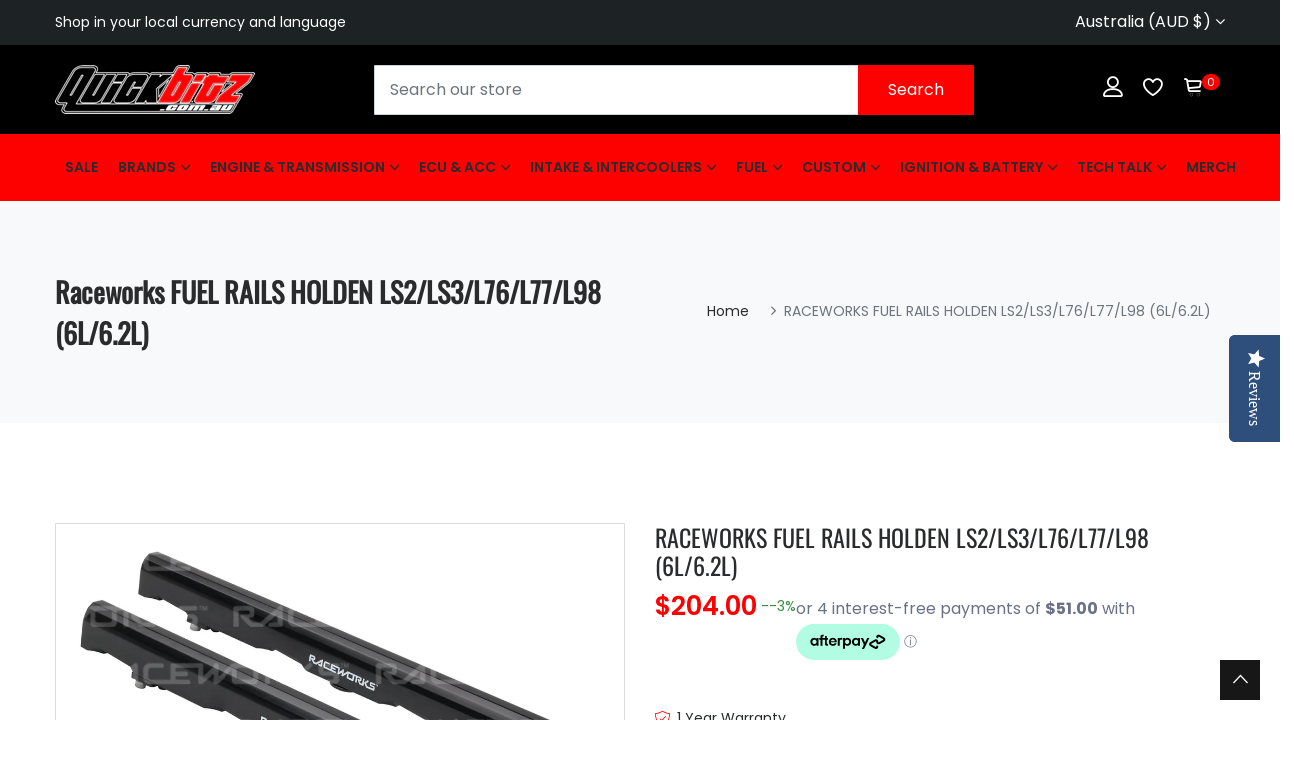

--- FILE ---
content_type: text/html; charset=utf-8
request_url: https://quickbitz.com.au/products/aly-017bk
body_size: 34868
content:















<!doctype html>
<!--[if IE 9]> <html class="ie9 no-js supports-no-cookies" lang="en"> <![endif]-->
<!--[if (gt IE 9)|!(IE)]><!--> <html class="no-js supports-no-cookies" lang="en"> <!--<![endif]-->

<head>

<!-- BEAE-GLOBAL-FONT --> 
  
 <meta name="google-site-verification" content="EtzMorubwZhjafuVRWRc33L8PG_o_RVGY5YDVP0UTvc" />
  
  <!-- END BEAE-GLOBAL-FONT -->

<!-- BEAE-HEADER --><!-- END BEAE-HEADER -->
  <!-- Basic and Helper page needs -->
  <meta charset="utf-8">
  <meta http-equiv="X-UA-Compatible" content="IE=edge">
  <meta name="viewport" content="width=device-width,initial-scale=1">
  <meta name="theme-color" content="#fd0100">
  <link rel="canonical" href="https://quickbitz.com.au/products/aly-017bk"><!-- Title and description -->
  
  <title>
  Raceworks FUEL RAILS HOLDEN LS2/LS3/L76/L77/L98 (6L/6.2L)
  
  
  
  &ndash; Quickbitz
  
  </title><meta name="description" content="Raceworks FUEL RAILS HOLDEN LS2/LS3/L76/L77/L98 (6L/6.2L)"><!-- Helpers -->
  <!-- /snippets/social-meta-tags.liquid -->


  <meta property="og:type" content="product">
  <meta property="og:title" content="RACEWORKS FUEL RAILS HOLDEN LS2/LS3/L76/L77/L98 (6L/6.2L)">
  
    <meta property="og:image" content="http://quickbitz.com.au/cdn/shop/products/ALY-017BK-RW-MEDRES_grande.jpg?v=1530865845">
    <meta property="og:image:secure_url" content="https://quickbitz.com.au/cdn/shop/products/ALY-017BK-RW-MEDRES_grande.jpg?v=1530865845">
  
  <meta property="og:description" content="RACEWORKS FUEL RAILS HOLDEN LS2/LS3/L76/L77/L98 (6L/6.2L)
Mounting hardware as pictured. Rails have AN-8 O-Ring ports on ends and in centres. Included fittings are AN-8 Plugs x2. Rail accepts Short injectors with 14mm Top O-rings.
NOTE: Manifolds that use ¾ Length injectors from factory may require minor modification to the manifold/shaving of plastic tabs to fit this rail kit.">
  <meta property="og:price:amount" content="204.00">
  <meta property="og:price:currency" content="AUD">

<meta property="og:url" content="https://quickbitz.com.au/products/aly-017bk">
<meta property="og:site_name" content="Quickbitz">




  <meta name="twitter:card" content="summary">


  <meta name="twitter:title" content="RACEWORKS FUEL RAILS HOLDEN LS2/LS3/L76/L77/L98 (6L/6.2L)">
  <meta name="twitter:description" content="RACEWORKS FUEL RAILS HOLDEN LS2/LS3/L76/L77/L98 (6L/6.2L)
Mounting hardware as pictured. Rails have AN-8 O-Ring ports on ends and in centres. Included fittings are AN-8 Plugs x2. Rail accepts Short in">
  <meta name="twitter:image" content="https://quickbitz.com.au/cdn/shop/products/ALY-017BK-RW-MEDRES_grande.jpg?v=1530865845">
  <meta name="twitter:image:width" content="600">
  <meta name="twitter:image:height" content="600">



  <!-- CSS -->
  <link href="//quickbitz.com.au/cdn/shop/t/17/assets/timber.scss.css?v=112925880012874299001720442126" rel="stylesheet" type="text/css" media="all" />
<!-- Google Font -->
<link href="https://fonts.googleapis.com/css?family=Roboto:100,300,400,500,700,900&display=swap" rel="stylesheet"> 
<link href="https://fonts.googleapis.com/css?family=Poppins:200,300,400,500,600,700,800,900&display=swap" rel="stylesheet"> 
<!-- Put all third-party CSS files in the vendor.css file and minify the files -->
<link href="//quickbitz.com.au/cdn/shop/t/17/assets/animate.css?v=180964814443152223011720263800" rel="stylesheet" type="text/css" media="all" />
<link href="//quickbitz.com.au/cdn/shop/t/17/assets/bootstrap.min.css?v=41562365995489938831720263800" rel="stylesheet" type="text/css" media="all" />
<link href="//quickbitz.com.au/cdn/shop/t/17/assets/all.min.css?v=21869632697367095781720263800" rel="stylesheet" type="text/css" media="all" />
<link href="//quickbitz.com.au/cdn/shop/t/17/assets/ionicons.min.css?v=25296261012322508751720263800" rel="stylesheet" type="text/css" media="all" />
<link href="//quickbitz.com.au/cdn/shop/t/17/assets/themify-icons.css?v=63200732671080477271720263800" rel="stylesheet" type="text/css" media="all" />
<link href="//quickbitz.com.au/cdn/shop/t/17/assets/linearicons.css?v=102441206918014697051720263800" rel="stylesheet" type="text/css" media="all" />
<link href="//quickbitz.com.au/cdn/shop/t/17/assets/flaticon.css?v=153122450851367767201720263800" rel="stylesheet" type="text/css" media="all" />
<link href="//quickbitz.com.au/cdn/shop/t/17/assets/simple-line-icons.css?v=160988691055708833041720263800" rel="stylesheet" type="text/css" media="all" />



<link href="//quickbitz.com.au/cdn/shop/t/17/assets/magnific-popup.css?v=134222892709894164821720263800" rel="stylesheet" type="text/css" media="all" />
<link href="//quickbitz.com.au/cdn/shop/t/17/assets/slick.css?v=98340474046176884051720263800" rel="stylesheet" type="text/css" media="all" />
<link href="//quickbitz.com.au/cdn/shop/t/17/assets/slick-theme.css?v=32634791206664543141720263800" rel="stylesheet" type="text/css" media="all" />
<link href="//quickbitz.com.au/cdn/shop/t/17/assets/vendor.css?v=111603181540343972631720263800" rel="stylesheet" type="text/css" media="all" />

<!-- Link your style.css and responsive.css files below -->
<link href="//quickbitz.com.au/cdn/shop/t/17/assets/style.css?v=108281238409230104731720263800" rel="stylesheet" type="text/css" media="all" />
<link href="//quickbitz.com.au/cdn/shop/t/17/assets/responsive.css?v=121856652386390520161720263800" rel="stylesheet" type="text/css" media="all" />

<!-- Theme Default CSS -->
<link href="//quickbitz.com.au/cdn/shop/t/17/assets/theme-default.css?v=13413910860646220651721181670" rel="stylesheet" type="text/css" media="all" />
<!-- Make your theme CSS calls here -->
<link href="//quickbitz.com.au/cdn/shop/t/17/assets/theme-custom.css?v=89899282743802778751720263800" rel="stylesheet" type="text/css" media="all" />



<!-- Make your theme RTL CSS calls here -->
<link href="//quickbitz.com.au/cdn/shop/t/17/assets/theme-responsive.css?v=106785276490087943781720263800" rel="stylesheet" type="text/css" media="all" />

<!-- Make all your dynamic CSS and Color calls here -->
<link href="//quickbitz.com.au/cdn/shop/t/17/assets/skin-and-color.css?v=29520421022262173391759333900" rel="stylesheet" type="text/css" media="all" />
<!-- Header hook for plugins -->
  
  <script>window.performance && window.performance.mark && window.performance.mark('shopify.content_for_header.start');</script><meta name="google-site-verification" content="4OjyldliE6fZRY-CYKbM_0klRZKq3jon2mN7aFfzFGY">
<meta name="facebook-domain-verification" content="rbe58e1v2kq44wdl769oyz5at2ufj6">
<meta name="facebook-domain-verification" content="zxj8vhnwnxt4vamihuilnvuyiz9651">
<meta id="shopify-digital-wallet" name="shopify-digital-wallet" content="/17845397/digital_wallets/dialog">
<meta name="shopify-checkout-api-token" content="98c53719818e5c4f9bd3a1dbd3abac67">
<meta id="in-context-paypal-metadata" data-shop-id="17845397" data-venmo-supported="false" data-environment="production" data-locale="en_US" data-paypal-v4="true" data-currency="AUD">
<link rel="alternate" type="application/json+oembed" href="https://quickbitz.com.au/products/aly-017bk.oembed">
<script async="async" src="/checkouts/internal/preloads.js?locale=en-AU"></script>
<link rel="preconnect" href="https://shop.app" crossorigin="anonymous">
<script async="async" src="https://shop.app/checkouts/internal/preloads.js?locale=en-AU&shop_id=17845397" crossorigin="anonymous"></script>
<script id="apple-pay-shop-capabilities" type="application/json">{"shopId":17845397,"countryCode":"AU","currencyCode":"AUD","merchantCapabilities":["supports3DS"],"merchantId":"gid:\/\/shopify\/Shop\/17845397","merchantName":"Quickbitz","requiredBillingContactFields":["postalAddress","email","phone"],"requiredShippingContactFields":["postalAddress","email","phone"],"shippingType":"shipping","supportedNetworks":["visa","masterCard","amex","jcb"],"total":{"type":"pending","label":"Quickbitz","amount":"1.00"},"shopifyPaymentsEnabled":true,"supportsSubscriptions":true}</script>
<script id="shopify-features" type="application/json">{"accessToken":"98c53719818e5c4f9bd3a1dbd3abac67","betas":["rich-media-storefront-analytics"],"domain":"quickbitz.com.au","predictiveSearch":true,"shopId":17845397,"locale":"en"}</script>
<script>var Shopify = Shopify || {};
Shopify.shop = "quickbitz.myshopify.com";
Shopify.locale = "en";
Shopify.currency = {"active":"AUD","rate":"1.0"};
Shopify.country = "AU";
Shopify.theme = {"name":"Copy of Carme-v2-0-1-os-2-0","id":138904895685,"schema_name":"carme - Shopify Theme","schema_version":"2.0.1","theme_store_id":null,"role":"main"};
Shopify.theme.handle = "null";
Shopify.theme.style = {"id":null,"handle":null};
Shopify.cdnHost = "quickbitz.com.au/cdn";
Shopify.routes = Shopify.routes || {};
Shopify.routes.root = "/";</script>
<script type="module">!function(o){(o.Shopify=o.Shopify||{}).modules=!0}(window);</script>
<script>!function(o){function n(){var o=[];function n(){o.push(Array.prototype.slice.apply(arguments))}return n.q=o,n}var t=o.Shopify=o.Shopify||{};t.loadFeatures=n(),t.autoloadFeatures=n()}(window);</script>
<script>
  window.ShopifyPay = window.ShopifyPay || {};
  window.ShopifyPay.apiHost = "shop.app\/pay";
  window.ShopifyPay.redirectState = null;
</script>
<script id="shop-js-analytics" type="application/json">{"pageType":"product"}</script>
<script defer="defer" async type="module" src="//quickbitz.com.au/cdn/shopifycloud/shop-js/modules/v2/client.init-shop-cart-sync_WVOgQShq.en.esm.js"></script>
<script defer="defer" async type="module" src="//quickbitz.com.au/cdn/shopifycloud/shop-js/modules/v2/chunk.common_C_13GLB1.esm.js"></script>
<script defer="defer" async type="module" src="//quickbitz.com.au/cdn/shopifycloud/shop-js/modules/v2/chunk.modal_CLfMGd0m.esm.js"></script>
<script type="module">
  await import("//quickbitz.com.au/cdn/shopifycloud/shop-js/modules/v2/client.init-shop-cart-sync_WVOgQShq.en.esm.js");
await import("//quickbitz.com.au/cdn/shopifycloud/shop-js/modules/v2/chunk.common_C_13GLB1.esm.js");
await import("//quickbitz.com.au/cdn/shopifycloud/shop-js/modules/v2/chunk.modal_CLfMGd0m.esm.js");

  window.Shopify.SignInWithShop?.initShopCartSync?.({"fedCMEnabled":true,"windoidEnabled":true});

</script>
<script>
  window.Shopify = window.Shopify || {};
  if (!window.Shopify.featureAssets) window.Shopify.featureAssets = {};
  window.Shopify.featureAssets['shop-js'] = {"shop-cart-sync":["modules/v2/client.shop-cart-sync_DuR37GeY.en.esm.js","modules/v2/chunk.common_C_13GLB1.esm.js","modules/v2/chunk.modal_CLfMGd0m.esm.js"],"init-fed-cm":["modules/v2/client.init-fed-cm_BucUoe6W.en.esm.js","modules/v2/chunk.common_C_13GLB1.esm.js","modules/v2/chunk.modal_CLfMGd0m.esm.js"],"shop-toast-manager":["modules/v2/client.shop-toast-manager_B0JfrpKj.en.esm.js","modules/v2/chunk.common_C_13GLB1.esm.js","modules/v2/chunk.modal_CLfMGd0m.esm.js"],"init-shop-cart-sync":["modules/v2/client.init-shop-cart-sync_WVOgQShq.en.esm.js","modules/v2/chunk.common_C_13GLB1.esm.js","modules/v2/chunk.modal_CLfMGd0m.esm.js"],"shop-button":["modules/v2/client.shop-button_B_U3bv27.en.esm.js","modules/v2/chunk.common_C_13GLB1.esm.js","modules/v2/chunk.modal_CLfMGd0m.esm.js"],"init-windoid":["modules/v2/client.init-windoid_DuP9q_di.en.esm.js","modules/v2/chunk.common_C_13GLB1.esm.js","modules/v2/chunk.modal_CLfMGd0m.esm.js"],"shop-cash-offers":["modules/v2/client.shop-cash-offers_BmULhtno.en.esm.js","modules/v2/chunk.common_C_13GLB1.esm.js","modules/v2/chunk.modal_CLfMGd0m.esm.js"],"pay-button":["modules/v2/client.pay-button_CrPSEbOK.en.esm.js","modules/v2/chunk.common_C_13GLB1.esm.js","modules/v2/chunk.modal_CLfMGd0m.esm.js"],"init-customer-accounts":["modules/v2/client.init-customer-accounts_jNk9cPYQ.en.esm.js","modules/v2/client.shop-login-button_DJ5ldayH.en.esm.js","modules/v2/chunk.common_C_13GLB1.esm.js","modules/v2/chunk.modal_CLfMGd0m.esm.js"],"avatar":["modules/v2/client.avatar_BTnouDA3.en.esm.js"],"checkout-modal":["modules/v2/client.checkout-modal_pBPyh9w8.en.esm.js","modules/v2/chunk.common_C_13GLB1.esm.js","modules/v2/chunk.modal_CLfMGd0m.esm.js"],"init-shop-for-new-customer-accounts":["modules/v2/client.init-shop-for-new-customer-accounts_BUoCy7a5.en.esm.js","modules/v2/client.shop-login-button_DJ5ldayH.en.esm.js","modules/v2/chunk.common_C_13GLB1.esm.js","modules/v2/chunk.modal_CLfMGd0m.esm.js"],"init-customer-accounts-sign-up":["modules/v2/client.init-customer-accounts-sign-up_CnczCz9H.en.esm.js","modules/v2/client.shop-login-button_DJ5ldayH.en.esm.js","modules/v2/chunk.common_C_13GLB1.esm.js","modules/v2/chunk.modal_CLfMGd0m.esm.js"],"init-shop-email-lookup-coordinator":["modules/v2/client.init-shop-email-lookup-coordinator_CzjY5t9o.en.esm.js","modules/v2/chunk.common_C_13GLB1.esm.js","modules/v2/chunk.modal_CLfMGd0m.esm.js"],"shop-follow-button":["modules/v2/client.shop-follow-button_CsYC63q7.en.esm.js","modules/v2/chunk.common_C_13GLB1.esm.js","modules/v2/chunk.modal_CLfMGd0m.esm.js"],"shop-login-button":["modules/v2/client.shop-login-button_DJ5ldayH.en.esm.js","modules/v2/chunk.common_C_13GLB1.esm.js","modules/v2/chunk.modal_CLfMGd0m.esm.js"],"shop-login":["modules/v2/client.shop-login_B9ccPdmx.en.esm.js","modules/v2/chunk.common_C_13GLB1.esm.js","modules/v2/chunk.modal_CLfMGd0m.esm.js"],"lead-capture":["modules/v2/client.lead-capture_D0K_KgYb.en.esm.js","modules/v2/chunk.common_C_13GLB1.esm.js","modules/v2/chunk.modal_CLfMGd0m.esm.js"],"payment-terms":["modules/v2/client.payment-terms_BWmiNN46.en.esm.js","modules/v2/chunk.common_C_13GLB1.esm.js","modules/v2/chunk.modal_CLfMGd0m.esm.js"]};
</script>
<script>(function() {
  var isLoaded = false;
  function asyncLoad() {
    if (isLoaded) return;
    isLoaded = true;
    var urls = ["\/\/www.powr.io\/powr.js?powr-token=quickbitz.myshopify.com\u0026external-type=shopify\u0026shop=quickbitz.myshopify.com","\/\/staticw2.yotpo.com\/zkMaJuzGX2A3fHVcoHM4mdWtlzeGjZkPvgfwbOUP\/widget.js?shop=quickbitz.myshopify.com","https:\/\/d3p29gcwgas9m8.cloudfront.net\/assets\/js\/index.js?shop=quickbitz.myshopify.com","https:\/\/api.revy.io\/bundle.js?shop=quickbitz.myshopify.com","https:\/\/na.shgcdn3.com\/pixel-collector.js?shop=quickbitz.myshopify.com"];
    for (var i = 0; i < urls.length; i++) {
      var s = document.createElement('script');
      s.type = 'text/javascript';
      s.async = true;
      s.src = urls[i];
      var x = document.getElementsByTagName('script')[0];
      x.parentNode.insertBefore(s, x);
    }
  };
  if(window.attachEvent) {
    window.attachEvent('onload', asyncLoad);
  } else {
    window.addEventListener('load', asyncLoad, false);
  }
})();</script>
<script id="__st">var __st={"a":17845397,"offset":-18000,"reqid":"7157d1be-2764-4fc3-8fdf-d5da48775f0b-1769662925","pageurl":"quickbitz.com.au\/products\/aly-017bk","u":"29cdb87ea876","p":"product","rtyp":"product","rid":750185349225};</script>
<script>window.ShopifyPaypalV4VisibilityTracking = true;</script>
<script id="captcha-bootstrap">!function(){'use strict';const t='contact',e='account',n='new_comment',o=[[t,t],['blogs',n],['comments',n],[t,'customer']],c=[[e,'customer_login'],[e,'guest_login'],[e,'recover_customer_password'],[e,'create_customer']],r=t=>t.map((([t,e])=>`form[action*='/${t}']:not([data-nocaptcha='true']) input[name='form_type'][value='${e}']`)).join(','),a=t=>()=>t?[...document.querySelectorAll(t)].map((t=>t.form)):[];function s(){const t=[...o],e=r(t);return a(e)}const i='password',u='form_key',d=['recaptcha-v3-token','g-recaptcha-response','h-captcha-response',i],f=()=>{try{return window.sessionStorage}catch{return}},m='__shopify_v',_=t=>t.elements[u];function p(t,e,n=!1){try{const o=window.sessionStorage,c=JSON.parse(o.getItem(e)),{data:r}=function(t){const{data:e,action:n}=t;return t[m]||n?{data:e,action:n}:{data:t,action:n}}(c);for(const[e,n]of Object.entries(r))t.elements[e]&&(t.elements[e].value=n);n&&o.removeItem(e)}catch(o){console.error('form repopulation failed',{error:o})}}const l='form_type',E='cptcha';function T(t){t.dataset[E]=!0}const w=window,h=w.document,L='Shopify',v='ce_forms',y='captcha';let A=!1;((t,e)=>{const n=(g='f06e6c50-85a8-45c8-87d0-21a2b65856fe',I='https://cdn.shopify.com/shopifycloud/storefront-forms-hcaptcha/ce_storefront_forms_captcha_hcaptcha.v1.5.2.iife.js',D={infoText:'Protected by hCaptcha',privacyText:'Privacy',termsText:'Terms'},(t,e,n)=>{const o=w[L][v],c=o.bindForm;if(c)return c(t,g,e,D).then(n);var r;o.q.push([[t,g,e,D],n]),r=I,A||(h.body.append(Object.assign(h.createElement('script'),{id:'captcha-provider',async:!0,src:r})),A=!0)});var g,I,D;w[L]=w[L]||{},w[L][v]=w[L][v]||{},w[L][v].q=[],w[L][y]=w[L][y]||{},w[L][y].protect=function(t,e){n(t,void 0,e),T(t)},Object.freeze(w[L][y]),function(t,e,n,w,h,L){const[v,y,A,g]=function(t,e,n){const i=e?o:[],u=t?c:[],d=[...i,...u],f=r(d),m=r(i),_=r(d.filter((([t,e])=>n.includes(e))));return[a(f),a(m),a(_),s()]}(w,h,L),I=t=>{const e=t.target;return e instanceof HTMLFormElement?e:e&&e.form},D=t=>v().includes(t);t.addEventListener('submit',(t=>{const e=I(t);if(!e)return;const n=D(e)&&!e.dataset.hcaptchaBound&&!e.dataset.recaptchaBound,o=_(e),c=g().includes(e)&&(!o||!o.value);(n||c)&&t.preventDefault(),c&&!n&&(function(t){try{if(!f())return;!function(t){const e=f();if(!e)return;const n=_(t);if(!n)return;const o=n.value;o&&e.removeItem(o)}(t);const e=Array.from(Array(32),(()=>Math.random().toString(36)[2])).join('');!function(t,e){_(t)||t.append(Object.assign(document.createElement('input'),{type:'hidden',name:u})),t.elements[u].value=e}(t,e),function(t,e){const n=f();if(!n)return;const o=[...t.querySelectorAll(`input[type='${i}']`)].map((({name:t})=>t)),c=[...d,...o],r={};for(const[a,s]of new FormData(t).entries())c.includes(a)||(r[a]=s);n.setItem(e,JSON.stringify({[m]:1,action:t.action,data:r}))}(t,e)}catch(e){console.error('failed to persist form',e)}}(e),e.submit())}));const S=(t,e)=>{t&&!t.dataset[E]&&(n(t,e.some((e=>e===t))),T(t))};for(const o of['focusin','change'])t.addEventListener(o,(t=>{const e=I(t);D(e)&&S(e,y())}));const B=e.get('form_key'),M=e.get(l),P=B&&M;t.addEventListener('DOMContentLoaded',(()=>{const t=y();if(P)for(const e of t)e.elements[l].value===M&&p(e,B);[...new Set([...A(),...v().filter((t=>'true'===t.dataset.shopifyCaptcha))])].forEach((e=>S(e,t)))}))}(h,new URLSearchParams(w.location.search),n,t,e,['guest_login'])})(!0,!0)}();</script>
<script integrity="sha256-4kQ18oKyAcykRKYeNunJcIwy7WH5gtpwJnB7kiuLZ1E=" data-source-attribution="shopify.loadfeatures" defer="defer" src="//quickbitz.com.au/cdn/shopifycloud/storefront/assets/storefront/load_feature-a0a9edcb.js" crossorigin="anonymous"></script>
<script crossorigin="anonymous" defer="defer" src="//quickbitz.com.au/cdn/shopifycloud/storefront/assets/shopify_pay/storefront-65b4c6d7.js?v=20250812"></script>
<script data-source-attribution="shopify.dynamic_checkout.dynamic.init">var Shopify=Shopify||{};Shopify.PaymentButton=Shopify.PaymentButton||{isStorefrontPortableWallets:!0,init:function(){window.Shopify.PaymentButton.init=function(){};var t=document.createElement("script");t.src="https://quickbitz.com.au/cdn/shopifycloud/portable-wallets/latest/portable-wallets.en.js",t.type="module",document.head.appendChild(t)}};
</script>
<script data-source-attribution="shopify.dynamic_checkout.buyer_consent">
  function portableWalletsHideBuyerConsent(e){var t=document.getElementById("shopify-buyer-consent"),n=document.getElementById("shopify-subscription-policy-button");t&&n&&(t.classList.add("hidden"),t.setAttribute("aria-hidden","true"),n.removeEventListener("click",e))}function portableWalletsShowBuyerConsent(e){var t=document.getElementById("shopify-buyer-consent"),n=document.getElementById("shopify-subscription-policy-button");t&&n&&(t.classList.remove("hidden"),t.removeAttribute("aria-hidden"),n.addEventListener("click",e))}window.Shopify?.PaymentButton&&(window.Shopify.PaymentButton.hideBuyerConsent=portableWalletsHideBuyerConsent,window.Shopify.PaymentButton.showBuyerConsent=portableWalletsShowBuyerConsent);
</script>
<script>
  function portableWalletsCleanup(e){e&&e.src&&console.error("Failed to load portable wallets script "+e.src);var t=document.querySelectorAll("shopify-accelerated-checkout .shopify-payment-button__skeleton, shopify-accelerated-checkout-cart .wallet-cart-button__skeleton"),e=document.getElementById("shopify-buyer-consent");for(let e=0;e<t.length;e++)t[e].remove();e&&e.remove()}function portableWalletsNotLoadedAsModule(e){e instanceof ErrorEvent&&"string"==typeof e.message&&e.message.includes("import.meta")&&"string"==typeof e.filename&&e.filename.includes("portable-wallets")&&(window.removeEventListener("error",portableWalletsNotLoadedAsModule),window.Shopify.PaymentButton.failedToLoad=e,"loading"===document.readyState?document.addEventListener("DOMContentLoaded",window.Shopify.PaymentButton.init):window.Shopify.PaymentButton.init())}window.addEventListener("error",portableWalletsNotLoadedAsModule);
</script>

<script type="module" src="https://quickbitz.com.au/cdn/shopifycloud/portable-wallets/latest/portable-wallets.en.js" onError="portableWalletsCleanup(this)" crossorigin="anonymous"></script>
<script nomodule>
  document.addEventListener("DOMContentLoaded", portableWalletsCleanup);
</script>

<link id="shopify-accelerated-checkout-styles" rel="stylesheet" media="screen" href="https://quickbitz.com.au/cdn/shopifycloud/portable-wallets/latest/accelerated-checkout-backwards-compat.css" crossorigin="anonymous">
<style id="shopify-accelerated-checkout-cart">
        #shopify-buyer-consent {
  margin-top: 1em;
  display: inline-block;
  width: 100%;
}

#shopify-buyer-consent.hidden {
  display: none;
}

#shopify-subscription-policy-button {
  background: none;
  border: none;
  padding: 0;
  text-decoration: underline;
  font-size: inherit;
  cursor: pointer;
}

#shopify-subscription-policy-button::before {
  box-shadow: none;
}

      </style>
<script id="sections-script" data-sections="related-product" defer="defer" src="//quickbitz.com.au/cdn/shop/t/17/compiled_assets/scripts.js?v=6228"></script>
<script>window.performance && window.performance.mark && window.performance.mark('shopify.content_for_header.end');</script>
  





  <script type="text/javascript">
    
      window.__shgMoneyFormat = window.__shgMoneyFormat || {"AED":{"currency":"AED","currency_symbol":"د.إ","currency_symbol_location":"left","decimal_places":2,"decimal_separator":".","thousands_separator":","},"AFN":{"currency":"AFN","currency_symbol":"؋","currency_symbol_location":"left","decimal_places":2,"decimal_separator":".","thousands_separator":","},"ALL":{"currency":"ALL","currency_symbol":"L","currency_symbol_location":"left","decimal_places":2,"decimal_separator":".","thousands_separator":","},"AMD":{"currency":"AMD","currency_symbol":"դր.","currency_symbol_location":"left","decimal_places":2,"decimal_separator":".","thousands_separator":","},"ANG":{"currency":"ANG","currency_symbol":"ƒ","currency_symbol_location":"left","decimal_places":2,"decimal_separator":".","thousands_separator":","},"AUD":{"currency":"AUD","currency_symbol":"$","currency_symbol_location":"left","decimal_places":2,"decimal_separator":".","thousands_separator":","},"AWG":{"currency":"AWG","currency_symbol":"ƒ","currency_symbol_location":"left","decimal_places":2,"decimal_separator":".","thousands_separator":","},"AZN":{"currency":"AZN","currency_symbol":"₼","currency_symbol_location":"left","decimal_places":2,"decimal_separator":".","thousands_separator":","},"BAM":{"currency":"BAM","currency_symbol":"КМ","currency_symbol_location":"left","decimal_places":2,"decimal_separator":".","thousands_separator":","},"BBD":{"currency":"BBD","currency_symbol":"$","currency_symbol_location":"left","decimal_places":2,"decimal_separator":".","thousands_separator":","},"BDT":{"currency":"BDT","currency_symbol":"৳","currency_symbol_location":"left","decimal_places":2,"decimal_separator":".","thousands_separator":","},"BIF":{"currency":"BIF","currency_symbol":"Fr","currency_symbol_location":"left","decimal_places":2,"decimal_separator":".","thousands_separator":","},"BND":{"currency":"BND","currency_symbol":"$","currency_symbol_location":"left","decimal_places":2,"decimal_separator":".","thousands_separator":","},"BOB":{"currency":"BOB","currency_symbol":"Bs.","currency_symbol_location":"left","decimal_places":2,"decimal_separator":".","thousands_separator":","},"BSD":{"currency":"BSD","currency_symbol":"$","currency_symbol_location":"left","decimal_places":2,"decimal_separator":".","thousands_separator":","},"BWP":{"currency":"BWP","currency_symbol":"P","currency_symbol_location":"left","decimal_places":2,"decimal_separator":".","thousands_separator":","},"BZD":{"currency":"BZD","currency_symbol":"$","currency_symbol_location":"left","decimal_places":2,"decimal_separator":".","thousands_separator":","},"CAD":{"currency":"CAD","currency_symbol":"$","currency_symbol_location":"left","decimal_places":2,"decimal_separator":".","thousands_separator":","},"CDF":{"currency":"CDF","currency_symbol":"Fr","currency_symbol_location":"left","decimal_places":2,"decimal_separator":".","thousands_separator":","},"CHF":{"currency":"CHF","currency_symbol":"CHF","currency_symbol_location":"left","decimal_places":2,"decimal_separator":".","thousands_separator":","},"CNY":{"currency":"CNY","currency_symbol":"¥","currency_symbol_location":"left","decimal_places":2,"decimal_separator":".","thousands_separator":","},"CRC":{"currency":"CRC","currency_symbol":"₡","currency_symbol_location":"left","decimal_places":2,"decimal_separator":".","thousands_separator":","},"CVE":{"currency":"CVE","currency_symbol":"$","currency_symbol_location":"left","decimal_places":2,"decimal_separator":".","thousands_separator":","},"CZK":{"currency":"CZK","currency_symbol":"Kč","currency_symbol_location":"left","decimal_places":2,"decimal_separator":".","thousands_separator":","},"DJF":{"currency":"DJF","currency_symbol":"Fdj","currency_symbol_location":"left","decimal_places":2,"decimal_separator":".","thousands_separator":","},"DKK":{"currency":"DKK","currency_symbol":"kr.","currency_symbol_location":"left","decimal_places":2,"decimal_separator":".","thousands_separator":","},"DOP":{"currency":"DOP","currency_symbol":"$","currency_symbol_location":"left","decimal_places":2,"decimal_separator":".","thousands_separator":","},"DZD":{"currency":"DZD","currency_symbol":"د.ج","currency_symbol_location":"left","decimal_places":2,"decimal_separator":".","thousands_separator":","},"EGP":{"currency":"EGP","currency_symbol":"ج.م","currency_symbol_location":"left","decimal_places":2,"decimal_separator":".","thousands_separator":","},"ETB":{"currency":"ETB","currency_symbol":"Br","currency_symbol_location":"left","decimal_places":2,"decimal_separator":".","thousands_separator":","},"EUR":{"currency":"EUR","currency_symbol":"€","currency_symbol_location":"left","decimal_places":2,"decimal_separator":".","thousands_separator":","},"FJD":{"currency":"FJD","currency_symbol":"$","currency_symbol_location":"left","decimal_places":2,"decimal_separator":".","thousands_separator":","},"FKP":{"currency":"FKP","currency_symbol":"£","currency_symbol_location":"left","decimal_places":2,"decimal_separator":".","thousands_separator":","},"GBP":{"currency":"GBP","currency_symbol":"£","currency_symbol_location":"left","decimal_places":2,"decimal_separator":".","thousands_separator":","},"GMD":{"currency":"GMD","currency_symbol":"D","currency_symbol_location":"left","decimal_places":2,"decimal_separator":".","thousands_separator":","},"GNF":{"currency":"GNF","currency_symbol":"Fr","currency_symbol_location":"left","decimal_places":2,"decimal_separator":".","thousands_separator":","},"GTQ":{"currency":"GTQ","currency_symbol":"Q","currency_symbol_location":"left","decimal_places":2,"decimal_separator":".","thousands_separator":","},"GYD":{"currency":"GYD","currency_symbol":"$","currency_symbol_location":"left","decimal_places":2,"decimal_separator":".","thousands_separator":","},"HKD":{"currency":"HKD","currency_symbol":"$","currency_symbol_location":"left","decimal_places":2,"decimal_separator":".","thousands_separator":","},"HNL":{"currency":"HNL","currency_symbol":"L","currency_symbol_location":"left","decimal_places":2,"decimal_separator":".","thousands_separator":","},"HUF":{"currency":"HUF","currency_symbol":"Ft","currency_symbol_location":"left","decimal_places":2,"decimal_separator":".","thousands_separator":","},"IDR":{"currency":"IDR","currency_symbol":"Rp","currency_symbol_location":"left","decimal_places":2,"decimal_separator":".","thousands_separator":","},"ILS":{"currency":"ILS","currency_symbol":"₪","currency_symbol_location":"left","decimal_places":2,"decimal_separator":".","thousands_separator":","},"INR":{"currency":"INR","currency_symbol":"₹","currency_symbol_location":"left","decimal_places":2,"decimal_separator":".","thousands_separator":","},"ISK":{"currency":"ISK","currency_symbol":"kr.","currency_symbol_location":"left","decimal_places":2,"decimal_separator":".","thousands_separator":","},"JMD":{"currency":"JMD","currency_symbol":"$","currency_symbol_location":"left","decimal_places":2,"decimal_separator":".","thousands_separator":","},"JPY":{"currency":"JPY","currency_symbol":"¥","currency_symbol_location":"left","decimal_places":2,"decimal_separator":".","thousands_separator":","},"KES":{"currency":"KES","currency_symbol":"KSh","currency_symbol_location":"left","decimal_places":2,"decimal_separator":".","thousands_separator":","},"KGS":{"currency":"KGS","currency_symbol":"som","currency_symbol_location":"left","decimal_places":2,"decimal_separator":".","thousands_separator":","},"KHR":{"currency":"KHR","currency_symbol":"៛","currency_symbol_location":"left","decimal_places":2,"decimal_separator":".","thousands_separator":","},"KMF":{"currency":"KMF","currency_symbol":"Fr","currency_symbol_location":"left","decimal_places":2,"decimal_separator":".","thousands_separator":","},"KRW":{"currency":"KRW","currency_symbol":"₩","currency_symbol_location":"left","decimal_places":2,"decimal_separator":".","thousands_separator":","},"KYD":{"currency":"KYD","currency_symbol":"$","currency_symbol_location":"left","decimal_places":2,"decimal_separator":".","thousands_separator":","},"KZT":{"currency":"KZT","currency_symbol":"₸","currency_symbol_location":"left","decimal_places":2,"decimal_separator":".","thousands_separator":","},"LAK":{"currency":"LAK","currency_symbol":"₭","currency_symbol_location":"left","decimal_places":2,"decimal_separator":".","thousands_separator":","},"LBP":{"currency":"LBP","currency_symbol":"ل.ل","currency_symbol_location":"left","decimal_places":2,"decimal_separator":".","thousands_separator":","},"LKR":{"currency":"LKR","currency_symbol":"₨","currency_symbol_location":"left","decimal_places":2,"decimal_separator":".","thousands_separator":","},"MAD":{"currency":"MAD","currency_symbol":"د.م.","currency_symbol_location":"left","decimal_places":2,"decimal_separator":".","thousands_separator":","},"MDL":{"currency":"MDL","currency_symbol":"L","currency_symbol_location":"left","decimal_places":2,"decimal_separator":".","thousands_separator":","},"MKD":{"currency":"MKD","currency_symbol":"ден","currency_symbol_location":"left","decimal_places":2,"decimal_separator":".","thousands_separator":","},"MMK":{"currency":"MMK","currency_symbol":"K","currency_symbol_location":"left","decimal_places":2,"decimal_separator":".","thousands_separator":","},"MNT":{"currency":"MNT","currency_symbol":"₮","currency_symbol_location":"left","decimal_places":2,"decimal_separator":".","thousands_separator":","},"MOP":{"currency":"MOP","currency_symbol":"P","currency_symbol_location":"left","decimal_places":2,"decimal_separator":".","thousands_separator":","},"MUR":{"currency":"MUR","currency_symbol":"₨","currency_symbol_location":"left","decimal_places":2,"decimal_separator":".","thousands_separator":","},"MVR":{"currency":"MVR","currency_symbol":"MVR","currency_symbol_location":"left","decimal_places":2,"decimal_separator":".","thousands_separator":","},"MWK":{"currency":"MWK","currency_symbol":"MK","currency_symbol_location":"left","decimal_places":2,"decimal_separator":".","thousands_separator":","},"MYR":{"currency":"MYR","currency_symbol":"RM","currency_symbol_location":"left","decimal_places":2,"decimal_separator":".","thousands_separator":","},"NGN":{"currency":"NGN","currency_symbol":"₦","currency_symbol_location":"left","decimal_places":2,"decimal_separator":".","thousands_separator":","},"NIO":{"currency":"NIO","currency_symbol":"C$","currency_symbol_location":"left","decimal_places":2,"decimal_separator":".","thousands_separator":","},"NPR":{"currency":"NPR","currency_symbol":"Rs.","currency_symbol_location":"left","decimal_places":2,"decimal_separator":".","thousands_separator":","},"NZD":{"currency":"NZD","currency_symbol":"$","currency_symbol_location":"left","decimal_places":2,"decimal_separator":".","thousands_separator":","},"PEN":{"currency":"PEN","currency_symbol":"S/","currency_symbol_location":"left","decimal_places":2,"decimal_separator":".","thousands_separator":","},"PGK":{"currency":"PGK","currency_symbol":"K","currency_symbol_location":"left","decimal_places":2,"decimal_separator":".","thousands_separator":","},"PHP":{"currency":"PHP","currency_symbol":"₱","currency_symbol_location":"left","decimal_places":2,"decimal_separator":".","thousands_separator":","},"PKR":{"currency":"PKR","currency_symbol":"₨","currency_symbol_location":"left","decimal_places":2,"decimal_separator":".","thousands_separator":","},"PLN":{"currency":"PLN","currency_symbol":"zł","currency_symbol_location":"left","decimal_places":2,"decimal_separator":".","thousands_separator":","},"PYG":{"currency":"PYG","currency_symbol":"₲","currency_symbol_location":"left","decimal_places":2,"decimal_separator":".","thousands_separator":","},"QAR":{"currency":"QAR","currency_symbol":"ر.ق","currency_symbol_location":"left","decimal_places":2,"decimal_separator":".","thousands_separator":","},"RON":{"currency":"RON","currency_symbol":"Lei","currency_symbol_location":"left","decimal_places":2,"decimal_separator":".","thousands_separator":","},"RSD":{"currency":"RSD","currency_symbol":"РСД","currency_symbol_location":"left","decimal_places":2,"decimal_separator":".","thousands_separator":","},"RWF":{"currency":"RWF","currency_symbol":"FRw","currency_symbol_location":"left","decimal_places":2,"decimal_separator":".","thousands_separator":","},"SAR":{"currency":"SAR","currency_symbol":"ر.س","currency_symbol_location":"left","decimal_places":2,"decimal_separator":".","thousands_separator":","},"SBD":{"currency":"SBD","currency_symbol":"$","currency_symbol_location":"left","decimal_places":2,"decimal_separator":".","thousands_separator":","},"SEK":{"currency":"SEK","currency_symbol":"kr","currency_symbol_location":"left","decimal_places":2,"decimal_separator":".","thousands_separator":","},"SGD":{"currency":"SGD","currency_symbol":"$","currency_symbol_location":"left","decimal_places":2,"decimal_separator":".","thousands_separator":","},"SHP":{"currency":"SHP","currency_symbol":"£","currency_symbol_location":"left","decimal_places":2,"decimal_separator":".","thousands_separator":","},"SLL":{"currency":"SLL","currency_symbol":"Le","currency_symbol_location":"left","decimal_places":2,"decimal_separator":".","thousands_separator":","},"STD":{"currency":"STD","currency_symbol":"Db","currency_symbol_location":"left","decimal_places":2,"decimal_separator":".","thousands_separator":","},"THB":{"currency":"THB","currency_symbol":"฿","currency_symbol_location":"left","decimal_places":2,"decimal_separator":".","thousands_separator":","},"TJS":{"currency":"TJS","currency_symbol":"ЅМ","currency_symbol_location":"left","decimal_places":2,"decimal_separator":".","thousands_separator":","},"TOP":{"currency":"TOP","currency_symbol":"T$","currency_symbol_location":"left","decimal_places":2,"decimal_separator":".","thousands_separator":","},"TTD":{"currency":"TTD","currency_symbol":"$","currency_symbol_location":"left","decimal_places":2,"decimal_separator":".","thousands_separator":","},"TWD":{"currency":"TWD","currency_symbol":"$","currency_symbol_location":"left","decimal_places":2,"decimal_separator":".","thousands_separator":","},"TZS":{"currency":"TZS","currency_symbol":"Sh","currency_symbol_location":"left","decimal_places":2,"decimal_separator":".","thousands_separator":","},"UAH":{"currency":"UAH","currency_symbol":"₴","currency_symbol_location":"left","decimal_places":2,"decimal_separator":".","thousands_separator":","},"UGX":{"currency":"UGX","currency_symbol":"USh","currency_symbol_location":"left","decimal_places":2,"decimal_separator":".","thousands_separator":","},"USD":{"currency":"USD","currency_symbol":"$","currency_symbol_location":"left","decimal_places":2,"decimal_separator":".","thousands_separator":","},"UYU":{"currency":"UYU","currency_symbol":"$U","currency_symbol_location":"left","decimal_places":2,"decimal_separator":".","thousands_separator":","},"UZS":{"currency":"UZS","currency_symbol":"so'm","currency_symbol_location":"left","decimal_places":2,"decimal_separator":".","thousands_separator":","},"VND":{"currency":"VND","currency_symbol":"₫","currency_symbol_location":"left","decimal_places":2,"decimal_separator":".","thousands_separator":","},"VUV":{"currency":"VUV","currency_symbol":"Vt","currency_symbol_location":"left","decimal_places":2,"decimal_separator":".","thousands_separator":","},"WST":{"currency":"WST","currency_symbol":"T","currency_symbol_location":"left","decimal_places":2,"decimal_separator":".","thousands_separator":","},"XAF":{"currency":"XAF","currency_symbol":"CFA","currency_symbol_location":"left","decimal_places":2,"decimal_separator":".","thousands_separator":","},"XCD":{"currency":"XCD","currency_symbol":"$","currency_symbol_location":"left","decimal_places":2,"decimal_separator":".","thousands_separator":","},"XOF":{"currency":"XOF","currency_symbol":"Fr","currency_symbol_location":"left","decimal_places":2,"decimal_separator":".","thousands_separator":","},"XPF":{"currency":"XPF","currency_symbol":"Fr","currency_symbol_location":"left","decimal_places":2,"decimal_separator":".","thousands_separator":","},"YER":{"currency":"YER","currency_symbol":"﷼","currency_symbol_location":"left","decimal_places":2,"decimal_separator":".","thousands_separator":","}};
    
    window.__shgCurrentCurrencyCode = window.__shgCurrentCurrencyCode || {
      currency: "AUD",
      currency_symbol: "$",
      decimal_separator: ".",
      thousands_separator: ",",
      decimal_places: 2,
      currency_symbol_location: "left"
    };
  </script>



  <!-- /snippets/oldIE-js.liquid -->


<!--[if lt IE 9]>
<script src="//cdnjs.cloudflare.com/ajax/libs/html5shiv/3.7.2/html5shiv.min.js" type="text/javascript"></script>
<script src="//quickbitz.com.au/cdn/shop/t/17/assets/respond.min.js?v=52248677837542619231720263800" type="text/javascript"></script>
<link href="//quickbitz.com.au/cdn/shop/t/17/assets/respond-proxy.html" id="respond-proxy" rel="respond-proxy" />
<link href="//quickbitz.com.au/search?q=d759ff7262b56d02e52c3a918bcab02d" id="respond-redirect" rel="respond-redirect" />
<script src="//quickbitz.com.au/search?q=d759ff7262b56d02e52c3a918bcab02d" type="text/javascript"></script>
<![endif]-->


  <!-- JS --><!-- Your update file include here -->
<script src="//quickbitz.com.au/cdn/shop/t/17/assets/modernizr-3.5.0.min.js?v=129302752053281709951720263800"></script>
<script src="//quickbitz.com.au/cdn/shop/t/17/assets/jquery-1.12.4.min.js?v=143819514376552347241720263800"></script>


<!-- Put all third-party JS files here -->
<script src="//quickbitz.com.au/cdn/shop/t/17/assets/popper.min.js?v=132434246055851302471720263800"></script>
<script src="//quickbitz.com.au/cdn/shop/t/17/assets/bootstrap.min.js?v=124416002029517904661720263800"></script>



<script src="//quickbitz.com.au/cdn/shop/t/17/assets/jquery.instagramFeed.min.js?v=113591108456926230921720263800"></script>
<script src="//quickbitz.com.au/cdn/shop/t/17/assets/magnific-popup.min.js?v=49436153880628691621720263800"></script>
<script src="//quickbitz.com.au/cdn/shop/t/17/assets/waypoints.min.js?v=94869497202543710971720263800"></script>
<script src="//quickbitz.com.au/cdn/shop/t/17/assets/parallax.js?v=38861538618320227911720263800"></script>
<script src="//quickbitz.com.au/cdn/shop/t/17/assets/jquery.countdown.min.js?v=45918477624098663751720263800"></script>
<script src="//quickbitz.com.au/cdn/shop/t/17/assets/imagesloaded.pkgd.min.js?v=147859183389955144291720263800"></script>
<script src="//quickbitz.com.au/cdn/shop/t/17/assets/isotope.min.js?v=181507024733179475121720263800"></script>
<script src="//quickbitz.com.au/cdn/shop/t/17/assets/jquery.dd.min.js?v=104608246948167016261720263800"></script>
<script src="//quickbitz.com.au/cdn/shop/t/17/assets/slick.min.js?v=125365033442068687831720263800"></script>
<script src="//quickbitz.com.au/cdn/shop/t/17/assets/jquery.elevatezoom.js?v=62533738508608263931720263800"></script>

<script src="//quickbitz.com.au/cdn/shop/t/17/assets/vendor.js?v=128080071041191749531720263800"></script><!-- Ajax Cart js -->
<script src="//quickbitz.com.au/cdn/shopifycloud/storefront/assets/themes_support/option_selection-b017cd28.js"></script>
<script src="//quickbitz.com.au/cdn/shopifycloud/storefront/assets/themes_support/api.jquery-7ab1a3a4.js"></script>
<script src="//quickbitz.com.au/cdn/shop/t/17/assets/cart.api.js?v=8609277151618991201720263800"></script>

<!-- Your main.js file upload this file -->
<script src="//quickbitz.com.au/cdn/shop/t/17/assets/theme.js?v=26782369720830456571720263800"></script>

  <!-- "snippets/alireviews_core.liquid" was not rendered, the associated app was uninstalled --> 

  

<script type="text/javascript">
  
    window.SHG_CUSTOMER = null;
  
</script>







  <script nowprocket nitro-exclude type="text/javascript" id="sa-dynamic-optimization" data-uuid="210af1e1-6cff-42f3-a723-3f196b71dd97" src="[data-uri]"></script>
<!-- BEGIN app block: shopify://apps/simprosys-google-shopping-feed/blocks/core_settings_block/1f0b859e-9fa6-4007-97e8-4513aff5ff3b --><!-- BEGIN: GSF App Core Tags & Scripts by Simprosys Google Shopping Feed -->









<!-- END: GSF App Core Tags & Scripts by Simprosys Google Shopping Feed -->
<!-- END app block --><!-- BEGIN app block: shopify://apps/klaviyo-email-marketing-sms/blocks/klaviyo-onsite-embed/2632fe16-c075-4321-a88b-50b567f42507 -->















  <script>
    window.klaviyoReviewsProductDesignMode = false
  </script>







<!-- END app block --><!-- BEGIN app block: shopify://apps/yotpo-product-reviews/blocks/settings/eb7dfd7d-db44-4334-bc49-c893b51b36cf -->


<script type="text/javascript">
  (function e(){var e=document.createElement("script");
  e.type="text/javascript",e.async=true,
  e.src="//staticw2.yotpo.com//widget.js?lang=en";
  var t=document.getElementsByTagName("script")[0];
  t.parentNode.insertBefore(e,t)})();
</script>



  
<!-- END app block --><!-- BEGIN app block: shopify://apps/yotpo-product-reviews/blocks/reviews_tab/eb7dfd7d-db44-4334-bc49-c893b51b36cf -->

    <div
            class="yotpo-widget-instance"
            data-yotpo-instance-id="928658"
            data-yotpo-product-id="750185349225">
    </div>



<!-- END app block --><script src="https://cdn.shopify.com/extensions/b80e817c-8195-4cc3-9e6e-a7c2cd975f3b/afterpay-on-site-messaging-1/assets/messaging-lib-loader.js" type="text/javascript" defer="defer"></script>
<link href="https://monorail-edge.shopifysvc.com" rel="dns-prefetch">
<script>(function(){if ("sendBeacon" in navigator && "performance" in window) {try {var session_token_from_headers = performance.getEntriesByType('navigation')[0].serverTiming.find(x => x.name == '_s').description;} catch {var session_token_from_headers = undefined;}var session_cookie_matches = document.cookie.match(/_shopify_s=([^;]*)/);var session_token_from_cookie = session_cookie_matches && session_cookie_matches.length === 2 ? session_cookie_matches[1] : "";var session_token = session_token_from_headers || session_token_from_cookie || "";function handle_abandonment_event(e) {var entries = performance.getEntries().filter(function(entry) {return /monorail-edge.shopifysvc.com/.test(entry.name);});if (!window.abandonment_tracked && entries.length === 0) {window.abandonment_tracked = true;var currentMs = Date.now();var navigation_start = performance.timing.navigationStart;var payload = {shop_id: 17845397,url: window.location.href,navigation_start,duration: currentMs - navigation_start,session_token,page_type: "product"};window.navigator.sendBeacon("https://monorail-edge.shopifysvc.com/v1/produce", JSON.stringify({schema_id: "online_store_buyer_site_abandonment/1.1",payload: payload,metadata: {event_created_at_ms: currentMs,event_sent_at_ms: currentMs}}));}}window.addEventListener('pagehide', handle_abandonment_event);}}());</script>
<script id="web-pixels-manager-setup">(function e(e,d,r,n,o){if(void 0===o&&(o={}),!Boolean(null===(a=null===(i=window.Shopify)||void 0===i?void 0:i.analytics)||void 0===a?void 0:a.replayQueue)){var i,a;window.Shopify=window.Shopify||{};var t=window.Shopify;t.analytics=t.analytics||{};var s=t.analytics;s.replayQueue=[],s.publish=function(e,d,r){return s.replayQueue.push([e,d,r]),!0};try{self.performance.mark("wpm:start")}catch(e){}var l=function(){var e={modern:/Edge?\/(1{2}[4-9]|1[2-9]\d|[2-9]\d{2}|\d{4,})\.\d+(\.\d+|)|Firefox\/(1{2}[4-9]|1[2-9]\d|[2-9]\d{2}|\d{4,})\.\d+(\.\d+|)|Chrom(ium|e)\/(9{2}|\d{3,})\.\d+(\.\d+|)|(Maci|X1{2}).+ Version\/(15\.\d+|(1[6-9]|[2-9]\d|\d{3,})\.\d+)([,.]\d+|)( \(\w+\)|)( Mobile\/\w+|) Safari\/|Chrome.+OPR\/(9{2}|\d{3,})\.\d+\.\d+|(CPU[ +]OS|iPhone[ +]OS|CPU[ +]iPhone|CPU IPhone OS|CPU iPad OS)[ +]+(15[._]\d+|(1[6-9]|[2-9]\d|\d{3,})[._]\d+)([._]\d+|)|Android:?[ /-](13[3-9]|1[4-9]\d|[2-9]\d{2}|\d{4,})(\.\d+|)(\.\d+|)|Android.+Firefox\/(13[5-9]|1[4-9]\d|[2-9]\d{2}|\d{4,})\.\d+(\.\d+|)|Android.+Chrom(ium|e)\/(13[3-9]|1[4-9]\d|[2-9]\d{2}|\d{4,})\.\d+(\.\d+|)|SamsungBrowser\/([2-9]\d|\d{3,})\.\d+/,legacy:/Edge?\/(1[6-9]|[2-9]\d|\d{3,})\.\d+(\.\d+|)|Firefox\/(5[4-9]|[6-9]\d|\d{3,})\.\d+(\.\d+|)|Chrom(ium|e)\/(5[1-9]|[6-9]\d|\d{3,})\.\d+(\.\d+|)([\d.]+$|.*Safari\/(?![\d.]+ Edge\/[\d.]+$))|(Maci|X1{2}).+ Version\/(10\.\d+|(1[1-9]|[2-9]\d|\d{3,})\.\d+)([,.]\d+|)( \(\w+\)|)( Mobile\/\w+|) Safari\/|Chrome.+OPR\/(3[89]|[4-9]\d|\d{3,})\.\d+\.\d+|(CPU[ +]OS|iPhone[ +]OS|CPU[ +]iPhone|CPU IPhone OS|CPU iPad OS)[ +]+(10[._]\d+|(1[1-9]|[2-9]\d|\d{3,})[._]\d+)([._]\d+|)|Android:?[ /-](13[3-9]|1[4-9]\d|[2-9]\d{2}|\d{4,})(\.\d+|)(\.\d+|)|Mobile Safari.+OPR\/([89]\d|\d{3,})\.\d+\.\d+|Android.+Firefox\/(13[5-9]|1[4-9]\d|[2-9]\d{2}|\d{4,})\.\d+(\.\d+|)|Android.+Chrom(ium|e)\/(13[3-9]|1[4-9]\d|[2-9]\d{2}|\d{4,})\.\d+(\.\d+|)|Android.+(UC? ?Browser|UCWEB|U3)[ /]?(15\.([5-9]|\d{2,})|(1[6-9]|[2-9]\d|\d{3,})\.\d+)\.\d+|SamsungBrowser\/(5\.\d+|([6-9]|\d{2,})\.\d+)|Android.+MQ{2}Browser\/(14(\.(9|\d{2,})|)|(1[5-9]|[2-9]\d|\d{3,})(\.\d+|))(\.\d+|)|K[Aa][Ii]OS\/(3\.\d+|([4-9]|\d{2,})\.\d+)(\.\d+|)/},d=e.modern,r=e.legacy,n=navigator.userAgent;return n.match(d)?"modern":n.match(r)?"legacy":"unknown"}(),u="modern"===l?"modern":"legacy",c=(null!=n?n:{modern:"",legacy:""})[u],f=function(e){return[e.baseUrl,"/wpm","/b",e.hashVersion,"modern"===e.buildTarget?"m":"l",".js"].join("")}({baseUrl:d,hashVersion:r,buildTarget:u}),m=function(e){var d=e.version,r=e.bundleTarget,n=e.surface,o=e.pageUrl,i=e.monorailEndpoint;return{emit:function(e){var a=e.status,t=e.errorMsg,s=(new Date).getTime(),l=JSON.stringify({metadata:{event_sent_at_ms:s},events:[{schema_id:"web_pixels_manager_load/3.1",payload:{version:d,bundle_target:r,page_url:o,status:a,surface:n,error_msg:t},metadata:{event_created_at_ms:s}}]});if(!i)return console&&console.warn&&console.warn("[Web Pixels Manager] No Monorail endpoint provided, skipping logging."),!1;try{return self.navigator.sendBeacon.bind(self.navigator)(i,l)}catch(e){}var u=new XMLHttpRequest;try{return u.open("POST",i,!0),u.setRequestHeader("Content-Type","text/plain"),u.send(l),!0}catch(e){return console&&console.warn&&console.warn("[Web Pixels Manager] Got an unhandled error while logging to Monorail."),!1}}}}({version:r,bundleTarget:l,surface:e.surface,pageUrl:self.location.href,monorailEndpoint:e.monorailEndpoint});try{o.browserTarget=l,function(e){var d=e.src,r=e.async,n=void 0===r||r,o=e.onload,i=e.onerror,a=e.sri,t=e.scriptDataAttributes,s=void 0===t?{}:t,l=document.createElement("script"),u=document.querySelector("head"),c=document.querySelector("body");if(l.async=n,l.src=d,a&&(l.integrity=a,l.crossOrigin="anonymous"),s)for(var f in s)if(Object.prototype.hasOwnProperty.call(s,f))try{l.dataset[f]=s[f]}catch(e){}if(o&&l.addEventListener("load",o),i&&l.addEventListener("error",i),u)u.appendChild(l);else{if(!c)throw new Error("Did not find a head or body element to append the script");c.appendChild(l)}}({src:f,async:!0,onload:function(){if(!function(){var e,d;return Boolean(null===(d=null===(e=window.Shopify)||void 0===e?void 0:e.analytics)||void 0===d?void 0:d.initialized)}()){var d=window.webPixelsManager.init(e)||void 0;if(d){var r=window.Shopify.analytics;r.replayQueue.forEach((function(e){var r=e[0],n=e[1],o=e[2];d.publishCustomEvent(r,n,o)})),r.replayQueue=[],r.publish=d.publishCustomEvent,r.visitor=d.visitor,r.initialized=!0}}},onerror:function(){return m.emit({status:"failed",errorMsg:"".concat(f," has failed to load")})},sri:function(e){var d=/^sha384-[A-Za-z0-9+/=]+$/;return"string"==typeof e&&d.test(e)}(c)?c:"",scriptDataAttributes:o}),m.emit({status:"loading"})}catch(e){m.emit({status:"failed",errorMsg:(null==e?void 0:e.message)||"Unknown error"})}}})({shopId: 17845397,storefrontBaseUrl: "https://quickbitz.com.au",extensionsBaseUrl: "https://extensions.shopifycdn.com/cdn/shopifycloud/web-pixels-manager",monorailEndpoint: "https://monorail-edge.shopifysvc.com/unstable/produce_batch",surface: "storefront-renderer",enabledBetaFlags: ["2dca8a86"],webPixelsConfigList: [{"id":"1748664517","configuration":"{\"yotpoStoreId\":\"zkMaJuzGX2A3fHVcoHM4mdWtlzeGjZkPvgfwbOUP\"}","eventPayloadVersion":"v1","runtimeContext":"STRICT","scriptVersion":"8bb37a256888599d9a3d57f0551d3859","type":"APP","apiClientId":70132,"privacyPurposes":["ANALYTICS","MARKETING","SALE_OF_DATA"],"dataSharingAdjustments":{"protectedCustomerApprovalScopes":["read_customer_address","read_customer_email","read_customer_name","read_customer_personal_data","read_customer_phone"]}},{"id":"1025900741","configuration":"{\"site_id\":\"ca9e1374-31e7-49ed-9730-5a58dd858973\",\"analytics_endpoint\":\"https:\\\/\\\/na.shgcdn3.com\"}","eventPayloadVersion":"v1","runtimeContext":"STRICT","scriptVersion":"695709fc3f146fa50a25299517a954f2","type":"APP","apiClientId":1158168,"privacyPurposes":["ANALYTICS","MARKETING","SALE_OF_DATA"],"dataSharingAdjustments":{"protectedCustomerApprovalScopes":["read_customer_personal_data"]}},{"id":"489324741","configuration":"{\"config\":\"{\\\"pixel_id\\\":\\\"G-PJ5MGX2TBQ\\\",\\\"target_country\\\":\\\"AU\\\",\\\"gtag_events\\\":[{\\\"type\\\":\\\"search\\\",\\\"action_label\\\":[\\\"G-PJ5MGX2TBQ\\\",\\\"AW-347968361\\\/NBBfCNfh0KMZEOmm9qUB\\\"]},{\\\"type\\\":\\\"begin_checkout\\\",\\\"action_label\\\":[\\\"G-PJ5MGX2TBQ\\\",\\\"AW-347968361\\\/KZONCN3h0KMZEOmm9qUB\\\"]},{\\\"type\\\":\\\"view_item\\\",\\\"action_label\\\":[\\\"G-PJ5MGX2TBQ\\\",\\\"AW-347968361\\\/d9k-CNTh0KMZEOmm9qUB\\\",\\\"MC-LJ6XWJ4X3B\\\"]},{\\\"type\\\":\\\"purchase\\\",\\\"action_label\\\":[\\\"G-PJ5MGX2TBQ\\\",\\\"AW-347968361\\\/iG5aCPzf0KMZEOmm9qUB\\\",\\\"MC-LJ6XWJ4X3B\\\"]},{\\\"type\\\":\\\"page_view\\\",\\\"action_label\\\":[\\\"G-PJ5MGX2TBQ\\\",\\\"AW-347968361\\\/rBtMCP_f0KMZEOmm9qUB\\\",\\\"MC-LJ6XWJ4X3B\\\"]},{\\\"type\\\":\\\"add_payment_info\\\",\\\"action_label\\\":[\\\"G-PJ5MGX2TBQ\\\",\\\"AW-347968361\\\/5d74CODh0KMZEOmm9qUB\\\"]},{\\\"type\\\":\\\"add_to_cart\\\",\\\"action_label\\\":[\\\"G-PJ5MGX2TBQ\\\",\\\"AW-347968361\\\/CN-mCNrh0KMZEOmm9qUB\\\"]}],\\\"enable_monitoring_mode\\\":false}\"}","eventPayloadVersion":"v1","runtimeContext":"OPEN","scriptVersion":"b2a88bafab3e21179ed38636efcd8a93","type":"APP","apiClientId":1780363,"privacyPurposes":[],"dataSharingAdjustments":{"protectedCustomerApprovalScopes":["read_customer_address","read_customer_email","read_customer_name","read_customer_personal_data","read_customer_phone"]}},{"id":"167411909","configuration":"{\"pixel_id\":\"401141535418331\",\"pixel_type\":\"facebook_pixel\",\"metaapp_system_user_token\":\"-\"}","eventPayloadVersion":"v1","runtimeContext":"OPEN","scriptVersion":"ca16bc87fe92b6042fbaa3acc2fbdaa6","type":"APP","apiClientId":2329312,"privacyPurposes":["ANALYTICS","MARKETING","SALE_OF_DATA"],"dataSharingAdjustments":{"protectedCustomerApprovalScopes":["read_customer_address","read_customer_email","read_customer_name","read_customer_personal_data","read_customer_phone"]}},{"id":"64749765","eventPayloadVersion":"v1","runtimeContext":"LAX","scriptVersion":"1","type":"CUSTOM","privacyPurposes":["MARKETING"],"name":"Meta pixel (migrated)"},{"id":"shopify-app-pixel","configuration":"{}","eventPayloadVersion":"v1","runtimeContext":"STRICT","scriptVersion":"0450","apiClientId":"shopify-pixel","type":"APP","privacyPurposes":["ANALYTICS","MARKETING"]},{"id":"shopify-custom-pixel","eventPayloadVersion":"v1","runtimeContext":"LAX","scriptVersion":"0450","apiClientId":"shopify-pixel","type":"CUSTOM","privacyPurposes":["ANALYTICS","MARKETING"]}],isMerchantRequest: false,initData: {"shop":{"name":"Quickbitz","paymentSettings":{"currencyCode":"AUD"},"myshopifyDomain":"quickbitz.myshopify.com","countryCode":"AU","storefrontUrl":"https:\/\/quickbitz.com.au"},"customer":null,"cart":null,"checkout":null,"productVariants":[{"price":{"amount":204.0,"currencyCode":"AUD"},"product":{"title":"RACEWORKS FUEL RAILS HOLDEN LS2\/LS3\/L76\/L77\/L98 (6L\/6.2L)","vendor":"Raceworks","id":"750185349225","untranslatedTitle":"RACEWORKS FUEL RAILS HOLDEN LS2\/LS3\/L76\/L77\/L98 (6L\/6.2L)","url":"\/products\/aly-017bk","type":"Fuel Rail"},"id":"8643956867177","image":{"src":"\/\/quickbitz.com.au\/cdn\/shop\/products\/ALY-017BK-RW-MEDRES.jpg?v=1530865845"},"sku":"ALY-017BK","title":"Default Title","untranslatedTitle":"Default Title"}],"purchasingCompany":null},},"https://quickbitz.com.au/cdn","1d2a099fw23dfb22ep557258f5m7a2edbae",{"modern":"","legacy":""},{"shopId":"17845397","storefrontBaseUrl":"https:\/\/quickbitz.com.au","extensionBaseUrl":"https:\/\/extensions.shopifycdn.com\/cdn\/shopifycloud\/web-pixels-manager","surface":"storefront-renderer","enabledBetaFlags":"[\"2dca8a86\"]","isMerchantRequest":"false","hashVersion":"1d2a099fw23dfb22ep557258f5m7a2edbae","publish":"custom","events":"[[\"page_viewed\",{}],[\"product_viewed\",{\"productVariant\":{\"price\":{\"amount\":204.0,\"currencyCode\":\"AUD\"},\"product\":{\"title\":\"RACEWORKS FUEL RAILS HOLDEN LS2\/LS3\/L76\/L77\/L98 (6L\/6.2L)\",\"vendor\":\"Raceworks\",\"id\":\"750185349225\",\"untranslatedTitle\":\"RACEWORKS FUEL RAILS HOLDEN LS2\/LS3\/L76\/L77\/L98 (6L\/6.2L)\",\"url\":\"\/products\/aly-017bk\",\"type\":\"Fuel Rail\"},\"id\":\"8643956867177\",\"image\":{\"src\":\"\/\/quickbitz.com.au\/cdn\/shop\/products\/ALY-017BK-RW-MEDRES.jpg?v=1530865845\"},\"sku\":\"ALY-017BK\",\"title\":\"Default Title\",\"untranslatedTitle\":\"Default Title\"}}]]"});</script><script>
  window.ShopifyAnalytics = window.ShopifyAnalytics || {};
  window.ShopifyAnalytics.meta = window.ShopifyAnalytics.meta || {};
  window.ShopifyAnalytics.meta.currency = 'AUD';
  var meta = {"product":{"id":750185349225,"gid":"gid:\/\/shopify\/Product\/750185349225","vendor":"Raceworks","type":"Fuel Rail","handle":"aly-017bk","variants":[{"id":8643956867177,"price":20400,"name":"RACEWORKS FUEL RAILS HOLDEN LS2\/LS3\/L76\/L77\/L98 (6L\/6.2L)","public_title":null,"sku":"ALY-017BK"}],"remote":false},"page":{"pageType":"product","resourceType":"product","resourceId":750185349225,"requestId":"7157d1be-2764-4fc3-8fdf-d5da48775f0b-1769662925"}};
  for (var attr in meta) {
    window.ShopifyAnalytics.meta[attr] = meta[attr];
  }
</script>
<script class="analytics">
  (function () {
    var customDocumentWrite = function(content) {
      var jquery = null;

      if (window.jQuery) {
        jquery = window.jQuery;
      } else if (window.Checkout && window.Checkout.$) {
        jquery = window.Checkout.$;
      }

      if (jquery) {
        jquery('body').append(content);
      }
    };

    var hasLoggedConversion = function(token) {
      if (token) {
        return document.cookie.indexOf('loggedConversion=' + token) !== -1;
      }
      return false;
    }

    var setCookieIfConversion = function(token) {
      if (token) {
        var twoMonthsFromNow = new Date(Date.now());
        twoMonthsFromNow.setMonth(twoMonthsFromNow.getMonth() + 2);

        document.cookie = 'loggedConversion=' + token + '; expires=' + twoMonthsFromNow;
      }
    }

    var trekkie = window.ShopifyAnalytics.lib = window.trekkie = window.trekkie || [];
    if (trekkie.integrations) {
      return;
    }
    trekkie.methods = [
      'identify',
      'page',
      'ready',
      'track',
      'trackForm',
      'trackLink'
    ];
    trekkie.factory = function(method) {
      return function() {
        var args = Array.prototype.slice.call(arguments);
        args.unshift(method);
        trekkie.push(args);
        return trekkie;
      };
    };
    for (var i = 0; i < trekkie.methods.length; i++) {
      var key = trekkie.methods[i];
      trekkie[key] = trekkie.factory(key);
    }
    trekkie.load = function(config) {
      trekkie.config = config || {};
      trekkie.config.initialDocumentCookie = document.cookie;
      var first = document.getElementsByTagName('script')[0];
      var script = document.createElement('script');
      script.type = 'text/javascript';
      script.onerror = function(e) {
        var scriptFallback = document.createElement('script');
        scriptFallback.type = 'text/javascript';
        scriptFallback.onerror = function(error) {
                var Monorail = {
      produce: function produce(monorailDomain, schemaId, payload) {
        var currentMs = new Date().getTime();
        var event = {
          schema_id: schemaId,
          payload: payload,
          metadata: {
            event_created_at_ms: currentMs,
            event_sent_at_ms: currentMs
          }
        };
        return Monorail.sendRequest("https://" + monorailDomain + "/v1/produce", JSON.stringify(event));
      },
      sendRequest: function sendRequest(endpointUrl, payload) {
        // Try the sendBeacon API
        if (window && window.navigator && typeof window.navigator.sendBeacon === 'function' && typeof window.Blob === 'function' && !Monorail.isIos12()) {
          var blobData = new window.Blob([payload], {
            type: 'text/plain'
          });

          if (window.navigator.sendBeacon(endpointUrl, blobData)) {
            return true;
          } // sendBeacon was not successful

        } // XHR beacon

        var xhr = new XMLHttpRequest();

        try {
          xhr.open('POST', endpointUrl);
          xhr.setRequestHeader('Content-Type', 'text/plain');
          xhr.send(payload);
        } catch (e) {
          console.log(e);
        }

        return false;
      },
      isIos12: function isIos12() {
        return window.navigator.userAgent.lastIndexOf('iPhone; CPU iPhone OS 12_') !== -1 || window.navigator.userAgent.lastIndexOf('iPad; CPU OS 12_') !== -1;
      }
    };
    Monorail.produce('monorail-edge.shopifysvc.com',
      'trekkie_storefront_load_errors/1.1',
      {shop_id: 17845397,
      theme_id: 138904895685,
      app_name: "storefront",
      context_url: window.location.href,
      source_url: "//quickbitz.com.au/cdn/s/trekkie.storefront.a804e9514e4efded663580eddd6991fcc12b5451.min.js"});

        };
        scriptFallback.async = true;
        scriptFallback.src = '//quickbitz.com.au/cdn/s/trekkie.storefront.a804e9514e4efded663580eddd6991fcc12b5451.min.js';
        first.parentNode.insertBefore(scriptFallback, first);
      };
      script.async = true;
      script.src = '//quickbitz.com.au/cdn/s/trekkie.storefront.a804e9514e4efded663580eddd6991fcc12b5451.min.js';
      first.parentNode.insertBefore(script, first);
    };
    trekkie.load(
      {"Trekkie":{"appName":"storefront","development":false,"defaultAttributes":{"shopId":17845397,"isMerchantRequest":null,"themeId":138904895685,"themeCityHash":"8439952107410872222","contentLanguage":"en","currency":"AUD","eventMetadataId":"b5fbfb8c-0184-453e-8ab4-b00469df980f"},"isServerSideCookieWritingEnabled":true,"monorailRegion":"shop_domain","enabledBetaFlags":["65f19447","b5387b81"]},"Session Attribution":{},"S2S":{"facebookCapiEnabled":true,"source":"trekkie-storefront-renderer","apiClientId":580111}}
    );

    var loaded = false;
    trekkie.ready(function() {
      if (loaded) return;
      loaded = true;

      window.ShopifyAnalytics.lib = window.trekkie;

      var originalDocumentWrite = document.write;
      document.write = customDocumentWrite;
      try { window.ShopifyAnalytics.merchantGoogleAnalytics.call(this); } catch(error) {};
      document.write = originalDocumentWrite;

      window.ShopifyAnalytics.lib.page(null,{"pageType":"product","resourceType":"product","resourceId":750185349225,"requestId":"7157d1be-2764-4fc3-8fdf-d5da48775f0b-1769662925","shopifyEmitted":true});

      var match = window.location.pathname.match(/checkouts\/(.+)\/(thank_you|post_purchase)/)
      var token = match? match[1]: undefined;
      if (!hasLoggedConversion(token)) {
        setCookieIfConversion(token);
        window.ShopifyAnalytics.lib.track("Viewed Product",{"currency":"AUD","variantId":8643956867177,"productId":750185349225,"productGid":"gid:\/\/shopify\/Product\/750185349225","name":"RACEWORKS FUEL RAILS HOLDEN LS2\/LS3\/L76\/L77\/L98 (6L\/6.2L)","price":"204.00","sku":"ALY-017BK","brand":"Raceworks","variant":null,"category":"Fuel Rail","nonInteraction":true,"remote":false},undefined,undefined,{"shopifyEmitted":true});
      window.ShopifyAnalytics.lib.track("monorail:\/\/trekkie_storefront_viewed_product\/1.1",{"currency":"AUD","variantId":8643956867177,"productId":750185349225,"productGid":"gid:\/\/shopify\/Product\/750185349225","name":"RACEWORKS FUEL RAILS HOLDEN LS2\/LS3\/L76\/L77\/L98 (6L\/6.2L)","price":"204.00","sku":"ALY-017BK","brand":"Raceworks","variant":null,"category":"Fuel Rail","nonInteraction":true,"remote":false,"referer":"https:\/\/quickbitz.com.au\/products\/aly-017bk"});
      }
    });


        var eventsListenerScript = document.createElement('script');
        eventsListenerScript.async = true;
        eventsListenerScript.src = "//quickbitz.com.au/cdn/shopifycloud/storefront/assets/shop_events_listener-3da45d37.js";
        document.getElementsByTagName('head')[0].appendChild(eventsListenerScript);

})();</script>
  <script>
  if (!window.ga || (window.ga && typeof window.ga !== 'function')) {
    window.ga = function ga() {
      (window.ga.q = window.ga.q || []).push(arguments);
      if (window.Shopify && window.Shopify.analytics && typeof window.Shopify.analytics.publish === 'function') {
        window.Shopify.analytics.publish("ga_stub_called", {}, {sendTo: "google_osp_migration"});
      }
      console.error("Shopify's Google Analytics stub called with:", Array.from(arguments), "\nSee https://help.shopify.com/manual/promoting-marketing/pixels/pixel-migration#google for more information.");
    };
    if (window.Shopify && window.Shopify.analytics && typeof window.Shopify.analytics.publish === 'function') {
      window.Shopify.analytics.publish("ga_stub_initialized", {}, {sendTo: "google_osp_migration"});
    }
  }
</script>
<script
  defer
  src="https://quickbitz.com.au/cdn/shopifycloud/perf-kit/shopify-perf-kit-3.1.0.min.js"
  data-application="storefront-renderer"
  data-shop-id="17845397"
  data-render-region="gcp-us-east1"
  data-page-type="product"
  data-theme-instance-id="138904895685"
  data-theme-name="carme - Shopify Theme"
  data-theme-version="2.0.1"
  data-monorail-region="shop_domain"
  data-resource-timing-sampling-rate="10"
  data-shs="true"
  data-shs-beacon="true"
  data-shs-export-with-fetch="true"
  data-shs-logs-sample-rate="1"
  data-shs-beacon-endpoint="https://quickbitz.com.au/api/collect"
></script>
</head>

<body id="raceworks-fuel-rails-holden-ls2-ls3-l76-l77-l98-6l-6-2l" class="template-product" ><input type="hidden" value="//quickbitz.com.au/cdn/shop/t/17/assets/theme-rtl.css?v=136625391303530773361720263800" id="rtl_style">
  <div class="wrapper"><div id="shopify-section-header" class="shopify-section"><div calss="main_header_area" data-section="headerscript"><script src="//quickbitz.com.au/cdn/shop/t/17/assets/predictive-search.js?v=42609991257564171720263800" defer="defer"></script>
<script>
  $('body').on('click', function() {
    $('#predictive-search').attr('style',$('#predictive-search').attr('style')==='display: block;'?'display: none':'display: none;'); 
    $('#Search').click(function(){return false;});
    $('.predictive-search__list-item a').click(function(){return false;});
  });
</script>
<!-- START HEADER -->
<header class="header_wrap header-five">
	<div class="top-header light_skin bg_dark d-none d-md-block">
        <div class="container">
            <div class="row align-items-center">
                <div class="col-lg-6 col-md-8">
                	<div class="header_topbar_info">
                      	
                    	<div class="header_offer">
                    		<span>Shop in your local currency and language</span>
                        </div>
                      	

                    </div>
                </div>
                <div class="col-lg-6 col-md-4">
                	<div class="d-flex align-items-center justify-content-center justify-content-md-end"><div class="lng_dropdown">
                            <div class="language list-inline-item" id="google_translate_element"></div>

<div id="google_translate_element"></div>
<script type="text/javascript">
  function googleTranslateElementInit() {
    new google.translate.TranslateElement({pageLanguage: 'en', layout: google.translate.TranslateElement.InlineLayout.SIMPLE}, 'google_translate_element');
  }
</script>
<script type="text/javascript" src="//translate.google.com/translate_a/element.js?cb=googleTranslateElementInit"></script>
                        </div><div class="ml-3">
                            <div class="header-top-settings">
                              <ul class="nav align-items-center justify-content-end"><li class="curreny-wrap currency">
                                  <localization-form>
                                    <form method="post" action="/localization" id="localization_form" accept-charset="UTF-8" class="shopify-localization-form" enctype="multipart/form-data"><input type="hidden" name="form_type" value="localization" /><input type="hidden" name="utf8" value="✓" /><input type="hidden" name="_method" value="put" /><input type="hidden" name="return_to" value="/products/aly-017bk" />
                                    <div class="disclosure">
                                      <button type="button" class="disclosure__button" aria-expanded="false" aria-controls="CountryList">
                                        Australia (AUD $)
                                        <i class="fa fa-angle-down"></i>
                                      </button>
                    
                                      <ul id="CountryList" role="list" class="dropdown-list curreny-list disclosure__list">
                                        
                                        <li class="disclosure__item" tabindex="-1">
                                          <a href="#" data-value="AF">
                                            Afghanistan (AFN ؋)
                                          </a>
                                        </li>
                                        
                                        <li class="disclosure__item" tabindex="-1">
                                          <a href="#" data-value="AX">
                                            Åland Islands (EUR €)
                                          </a>
                                        </li>
                                        
                                        <li class="disclosure__item" tabindex="-1">
                                          <a href="#" data-value="AL">
                                            Albania (ALL L)
                                          </a>
                                        </li>
                                        
                                        <li class="disclosure__item" tabindex="-1">
                                          <a href="#" data-value="DZ">
                                            Algeria (DZD د.ج)
                                          </a>
                                        </li>
                                        
                                        <li class="disclosure__item" tabindex="-1">
                                          <a href="#" data-value="AD">
                                            Andorra (EUR €)
                                          </a>
                                        </li>
                                        
                                        <li class="disclosure__item" tabindex="-1">
                                          <a href="#" data-value="AO">
                                            Angola (AUD $)
                                          </a>
                                        </li>
                                        
                                        <li class="disclosure__item" tabindex="-1">
                                          <a href="#" data-value="AI">
                                            Anguilla (XCD $)
                                          </a>
                                        </li>
                                        
                                        <li class="disclosure__item" tabindex="-1">
                                          <a href="#" data-value="AG">
                                            Antigua &amp; Barbuda (XCD $)
                                          </a>
                                        </li>
                                        
                                        <li class="disclosure__item" tabindex="-1">
                                          <a href="#" data-value="AR">
                                            Argentina (AUD $)
                                          </a>
                                        </li>
                                        
                                        <li class="disclosure__item" tabindex="-1">
                                          <a href="#" data-value="AM">
                                            Armenia (AMD դր.)
                                          </a>
                                        </li>
                                        
                                        <li class="disclosure__item" tabindex="-1">
                                          <a href="#" data-value="AW">
                                            Aruba (AWG ƒ)
                                          </a>
                                        </li>
                                        
                                        <li class="disclosure__item" tabindex="-1">
                                          <a href="#" data-value="AC">
                                            Ascension Island (SHP £)
                                          </a>
                                        </li>
                                        
                                        <li class="disclosure__item" tabindex="-1">
                                          <a href="#" aria-current="true" data-value="AU">
                                            Australia (AUD $)
                                          </a>
                                        </li>
                                        
                                        <li class="disclosure__item" tabindex="-1">
                                          <a href="#" data-value="AT">
                                            Austria (EUR €)
                                          </a>
                                        </li>
                                        
                                        <li class="disclosure__item" tabindex="-1">
                                          <a href="#" data-value="AZ">
                                            Azerbaijan (AZN ₼)
                                          </a>
                                        </li>
                                        
                                        <li class="disclosure__item" tabindex="-1">
                                          <a href="#" data-value="BS">
                                            Bahamas (BSD $)
                                          </a>
                                        </li>
                                        
                                        <li class="disclosure__item" tabindex="-1">
                                          <a href="#" data-value="BH">
                                            Bahrain (AUD $)
                                          </a>
                                        </li>
                                        
                                        <li class="disclosure__item" tabindex="-1">
                                          <a href="#" data-value="BD">
                                            Bangladesh (BDT ৳)
                                          </a>
                                        </li>
                                        
                                        <li class="disclosure__item" tabindex="-1">
                                          <a href="#" data-value="BB">
                                            Barbados (BBD $)
                                          </a>
                                        </li>
                                        
                                        <li class="disclosure__item" tabindex="-1">
                                          <a href="#" data-value="BY">
                                            Belarus (AUD $)
                                          </a>
                                        </li>
                                        
                                        <li class="disclosure__item" tabindex="-1">
                                          <a href="#" data-value="BE">
                                            Belgium (EUR €)
                                          </a>
                                        </li>
                                        
                                        <li class="disclosure__item" tabindex="-1">
                                          <a href="#" data-value="BZ">
                                            Belize (BZD $)
                                          </a>
                                        </li>
                                        
                                        <li class="disclosure__item" tabindex="-1">
                                          <a href="#" data-value="BJ">
                                            Benin (XOF Fr)
                                          </a>
                                        </li>
                                        
                                        <li class="disclosure__item" tabindex="-1">
                                          <a href="#" data-value="BM">
                                            Bermuda (USD $)
                                          </a>
                                        </li>
                                        
                                        <li class="disclosure__item" tabindex="-1">
                                          <a href="#" data-value="BT">
                                            Bhutan (AUD $)
                                          </a>
                                        </li>
                                        
                                        <li class="disclosure__item" tabindex="-1">
                                          <a href="#" data-value="BO">
                                            Bolivia (BOB Bs.)
                                          </a>
                                        </li>
                                        
                                        <li class="disclosure__item" tabindex="-1">
                                          <a href="#" data-value="BA">
                                            Bosnia &amp; Herzegovina (BAM КМ)
                                          </a>
                                        </li>
                                        
                                        <li class="disclosure__item" tabindex="-1">
                                          <a href="#" data-value="BW">
                                            Botswana (BWP P)
                                          </a>
                                        </li>
                                        
                                        <li class="disclosure__item" tabindex="-1">
                                          <a href="#" data-value="BR">
                                            Brazil (AUD $)
                                          </a>
                                        </li>
                                        
                                        <li class="disclosure__item" tabindex="-1">
                                          <a href="#" data-value="IO">
                                            British Indian Ocean Territory (USD $)
                                          </a>
                                        </li>
                                        
                                        <li class="disclosure__item" tabindex="-1">
                                          <a href="#" data-value="VG">
                                            British Virgin Islands (USD $)
                                          </a>
                                        </li>
                                        
                                        <li class="disclosure__item" tabindex="-1">
                                          <a href="#" data-value="BN">
                                            Brunei (BND $)
                                          </a>
                                        </li>
                                        
                                        <li class="disclosure__item" tabindex="-1">
                                          <a href="#" data-value="BG">
                                            Bulgaria (EUR €)
                                          </a>
                                        </li>
                                        
                                        <li class="disclosure__item" tabindex="-1">
                                          <a href="#" data-value="BF">
                                            Burkina Faso (XOF Fr)
                                          </a>
                                        </li>
                                        
                                        <li class="disclosure__item" tabindex="-1">
                                          <a href="#" data-value="BI">
                                            Burundi (BIF Fr)
                                          </a>
                                        </li>
                                        
                                        <li class="disclosure__item" tabindex="-1">
                                          <a href="#" data-value="KH">
                                            Cambodia (KHR ៛)
                                          </a>
                                        </li>
                                        
                                        <li class="disclosure__item" tabindex="-1">
                                          <a href="#" data-value="CM">
                                            Cameroon (XAF CFA)
                                          </a>
                                        </li>
                                        
                                        <li class="disclosure__item" tabindex="-1">
                                          <a href="#" data-value="CA">
                                            Canada (CAD $)
                                          </a>
                                        </li>
                                        
                                        <li class="disclosure__item" tabindex="-1">
                                          <a href="#" data-value="CV">
                                            Cape Verde (CVE $)
                                          </a>
                                        </li>
                                        
                                        <li class="disclosure__item" tabindex="-1">
                                          <a href="#" data-value="BQ">
                                            Caribbean Netherlands (USD $)
                                          </a>
                                        </li>
                                        
                                        <li class="disclosure__item" tabindex="-1">
                                          <a href="#" data-value="KY">
                                            Cayman Islands (KYD $)
                                          </a>
                                        </li>
                                        
                                        <li class="disclosure__item" tabindex="-1">
                                          <a href="#" data-value="CF">
                                            Central African Republic (XAF CFA)
                                          </a>
                                        </li>
                                        
                                        <li class="disclosure__item" tabindex="-1">
                                          <a href="#" data-value="TD">
                                            Chad (XAF CFA)
                                          </a>
                                        </li>
                                        
                                        <li class="disclosure__item" tabindex="-1">
                                          <a href="#" data-value="CL">
                                            Chile (AUD $)
                                          </a>
                                        </li>
                                        
                                        <li class="disclosure__item" tabindex="-1">
                                          <a href="#" data-value="CN">
                                            China (CNY ¥)
                                          </a>
                                        </li>
                                        
                                        <li class="disclosure__item" tabindex="-1">
                                          <a href="#" data-value="CX">
                                            Christmas Island (AUD $)
                                          </a>
                                        </li>
                                        
                                        <li class="disclosure__item" tabindex="-1">
                                          <a href="#" data-value="CC">
                                            Cocos (Keeling) Islands (AUD $)
                                          </a>
                                        </li>
                                        
                                        <li class="disclosure__item" tabindex="-1">
                                          <a href="#" data-value="CO">
                                            Colombia (AUD $)
                                          </a>
                                        </li>
                                        
                                        <li class="disclosure__item" tabindex="-1">
                                          <a href="#" data-value="KM">
                                            Comoros (KMF Fr)
                                          </a>
                                        </li>
                                        
                                        <li class="disclosure__item" tabindex="-1">
                                          <a href="#" data-value="CG">
                                            Congo - Brazzaville (XAF CFA)
                                          </a>
                                        </li>
                                        
                                        <li class="disclosure__item" tabindex="-1">
                                          <a href="#" data-value="CD">
                                            Congo - Kinshasa (CDF Fr)
                                          </a>
                                        </li>
                                        
                                        <li class="disclosure__item" tabindex="-1">
                                          <a href="#" data-value="CK">
                                            Cook Islands (NZD $)
                                          </a>
                                        </li>
                                        
                                        <li class="disclosure__item" tabindex="-1">
                                          <a href="#" data-value="CR">
                                            Costa Rica (CRC ₡)
                                          </a>
                                        </li>
                                        
                                        <li class="disclosure__item" tabindex="-1">
                                          <a href="#" data-value="CI">
                                            Côte d’Ivoire (XOF Fr)
                                          </a>
                                        </li>
                                        
                                        <li class="disclosure__item" tabindex="-1">
                                          <a href="#" data-value="HR">
                                            Croatia (EUR €)
                                          </a>
                                        </li>
                                        
                                        <li class="disclosure__item" tabindex="-1">
                                          <a href="#" data-value="CW">
                                            Curaçao (ANG ƒ)
                                          </a>
                                        </li>
                                        
                                        <li class="disclosure__item" tabindex="-1">
                                          <a href="#" data-value="CY">
                                            Cyprus (EUR €)
                                          </a>
                                        </li>
                                        
                                        <li class="disclosure__item" tabindex="-1">
                                          <a href="#" data-value="CZ">
                                            Czechia (CZK Kč)
                                          </a>
                                        </li>
                                        
                                        <li class="disclosure__item" tabindex="-1">
                                          <a href="#" data-value="DK">
                                            Denmark (DKK kr.)
                                          </a>
                                        </li>
                                        
                                        <li class="disclosure__item" tabindex="-1">
                                          <a href="#" data-value="DJ">
                                            Djibouti (DJF Fdj)
                                          </a>
                                        </li>
                                        
                                        <li class="disclosure__item" tabindex="-1">
                                          <a href="#" data-value="DM">
                                            Dominica (XCD $)
                                          </a>
                                        </li>
                                        
                                        <li class="disclosure__item" tabindex="-1">
                                          <a href="#" data-value="DO">
                                            Dominican Republic (DOP $)
                                          </a>
                                        </li>
                                        
                                        <li class="disclosure__item" tabindex="-1">
                                          <a href="#" data-value="EC">
                                            Ecuador (USD $)
                                          </a>
                                        </li>
                                        
                                        <li class="disclosure__item" tabindex="-1">
                                          <a href="#" data-value="EG">
                                            Egypt (EGP ج.م)
                                          </a>
                                        </li>
                                        
                                        <li class="disclosure__item" tabindex="-1">
                                          <a href="#" data-value="SV">
                                            El Salvador (USD $)
                                          </a>
                                        </li>
                                        
                                        <li class="disclosure__item" tabindex="-1">
                                          <a href="#" data-value="GQ">
                                            Equatorial Guinea (XAF CFA)
                                          </a>
                                        </li>
                                        
                                        <li class="disclosure__item" tabindex="-1">
                                          <a href="#" data-value="ER">
                                            Eritrea (AUD $)
                                          </a>
                                        </li>
                                        
                                        <li class="disclosure__item" tabindex="-1">
                                          <a href="#" data-value="EE">
                                            Estonia (EUR €)
                                          </a>
                                        </li>
                                        
                                        <li class="disclosure__item" tabindex="-1">
                                          <a href="#" data-value="SZ">
                                            Eswatini (AUD $)
                                          </a>
                                        </li>
                                        
                                        <li class="disclosure__item" tabindex="-1">
                                          <a href="#" data-value="ET">
                                            Ethiopia (ETB Br)
                                          </a>
                                        </li>
                                        
                                        <li class="disclosure__item" tabindex="-1">
                                          <a href="#" data-value="FK">
                                            Falkland Islands (FKP £)
                                          </a>
                                        </li>
                                        
                                        <li class="disclosure__item" tabindex="-1">
                                          <a href="#" data-value="FO">
                                            Faroe Islands (DKK kr.)
                                          </a>
                                        </li>
                                        
                                        <li class="disclosure__item" tabindex="-1">
                                          <a href="#" data-value="FJ">
                                            Fiji (FJD $)
                                          </a>
                                        </li>
                                        
                                        <li class="disclosure__item" tabindex="-1">
                                          <a href="#" data-value="FI">
                                            Finland (EUR €)
                                          </a>
                                        </li>
                                        
                                        <li class="disclosure__item" tabindex="-1">
                                          <a href="#" data-value="FR">
                                            France (EUR €)
                                          </a>
                                        </li>
                                        
                                        <li class="disclosure__item" tabindex="-1">
                                          <a href="#" data-value="GF">
                                            French Guiana (EUR €)
                                          </a>
                                        </li>
                                        
                                        <li class="disclosure__item" tabindex="-1">
                                          <a href="#" data-value="PF">
                                            French Polynesia (XPF Fr)
                                          </a>
                                        </li>
                                        
                                        <li class="disclosure__item" tabindex="-1">
                                          <a href="#" data-value="TF">
                                            French Southern Territories (EUR €)
                                          </a>
                                        </li>
                                        
                                        <li class="disclosure__item" tabindex="-1">
                                          <a href="#" data-value="GA">
                                            Gabon (XOF Fr)
                                          </a>
                                        </li>
                                        
                                        <li class="disclosure__item" tabindex="-1">
                                          <a href="#" data-value="GM">
                                            Gambia (GMD D)
                                          </a>
                                        </li>
                                        
                                        <li class="disclosure__item" tabindex="-1">
                                          <a href="#" data-value="GE">
                                            Georgia (AUD $)
                                          </a>
                                        </li>
                                        
                                        <li class="disclosure__item" tabindex="-1">
                                          <a href="#" data-value="DE">
                                            Germany (EUR €)
                                          </a>
                                        </li>
                                        
                                        <li class="disclosure__item" tabindex="-1">
                                          <a href="#" data-value="GH">
                                            Ghana (AUD $)
                                          </a>
                                        </li>
                                        
                                        <li class="disclosure__item" tabindex="-1">
                                          <a href="#" data-value="GI">
                                            Gibraltar (GBP £)
                                          </a>
                                        </li>
                                        
                                        <li class="disclosure__item" tabindex="-1">
                                          <a href="#" data-value="GR">
                                            Greece (EUR €)
                                          </a>
                                        </li>
                                        
                                        <li class="disclosure__item" tabindex="-1">
                                          <a href="#" data-value="GL">
                                            Greenland (DKK kr.)
                                          </a>
                                        </li>
                                        
                                        <li class="disclosure__item" tabindex="-1">
                                          <a href="#" data-value="GD">
                                            Grenada (XCD $)
                                          </a>
                                        </li>
                                        
                                        <li class="disclosure__item" tabindex="-1">
                                          <a href="#" data-value="GP">
                                            Guadeloupe (EUR €)
                                          </a>
                                        </li>
                                        
                                        <li class="disclosure__item" tabindex="-1">
                                          <a href="#" data-value="GT">
                                            Guatemala (GTQ Q)
                                          </a>
                                        </li>
                                        
                                        <li class="disclosure__item" tabindex="-1">
                                          <a href="#" data-value="GG">
                                            Guernsey (GBP £)
                                          </a>
                                        </li>
                                        
                                        <li class="disclosure__item" tabindex="-1">
                                          <a href="#" data-value="GN">
                                            Guinea (GNF Fr)
                                          </a>
                                        </li>
                                        
                                        <li class="disclosure__item" tabindex="-1">
                                          <a href="#" data-value="GW">
                                            Guinea-Bissau (XOF Fr)
                                          </a>
                                        </li>
                                        
                                        <li class="disclosure__item" tabindex="-1">
                                          <a href="#" data-value="GY">
                                            Guyana (GYD $)
                                          </a>
                                        </li>
                                        
                                        <li class="disclosure__item" tabindex="-1">
                                          <a href="#" data-value="HT">
                                            Haiti (AUD $)
                                          </a>
                                        </li>
                                        
                                        <li class="disclosure__item" tabindex="-1">
                                          <a href="#" data-value="HN">
                                            Honduras (HNL L)
                                          </a>
                                        </li>
                                        
                                        <li class="disclosure__item" tabindex="-1">
                                          <a href="#" data-value="HK">
                                            Hong Kong SAR (HKD $)
                                          </a>
                                        </li>
                                        
                                        <li class="disclosure__item" tabindex="-1">
                                          <a href="#" data-value="HU">
                                            Hungary (HUF Ft)
                                          </a>
                                        </li>
                                        
                                        <li class="disclosure__item" tabindex="-1">
                                          <a href="#" data-value="IS">
                                            Iceland (ISK kr)
                                          </a>
                                        </li>
                                        
                                        <li class="disclosure__item" tabindex="-1">
                                          <a href="#" data-value="IN">
                                            India (INR ₹)
                                          </a>
                                        </li>
                                        
                                        <li class="disclosure__item" tabindex="-1">
                                          <a href="#" data-value="ID">
                                            Indonesia (IDR Rp)
                                          </a>
                                        </li>
                                        
                                        <li class="disclosure__item" tabindex="-1">
                                          <a href="#" data-value="IQ">
                                            Iraq (AUD $)
                                          </a>
                                        </li>
                                        
                                        <li class="disclosure__item" tabindex="-1">
                                          <a href="#" data-value="IE">
                                            Ireland (EUR €)
                                          </a>
                                        </li>
                                        
                                        <li class="disclosure__item" tabindex="-1">
                                          <a href="#" data-value="IM">
                                            Isle of Man (GBP £)
                                          </a>
                                        </li>
                                        
                                        <li class="disclosure__item" tabindex="-1">
                                          <a href="#" data-value="IL">
                                            Israel (ILS ₪)
                                          </a>
                                        </li>
                                        
                                        <li class="disclosure__item" tabindex="-1">
                                          <a href="#" data-value="IT">
                                            Italy (EUR €)
                                          </a>
                                        </li>
                                        
                                        <li class="disclosure__item" tabindex="-1">
                                          <a href="#" data-value="JM">
                                            Jamaica (JMD $)
                                          </a>
                                        </li>
                                        
                                        <li class="disclosure__item" tabindex="-1">
                                          <a href="#" data-value="JP">
                                            Japan (JPY ¥)
                                          </a>
                                        </li>
                                        
                                        <li class="disclosure__item" tabindex="-1">
                                          <a href="#" data-value="JE">
                                            Jersey (AUD $)
                                          </a>
                                        </li>
                                        
                                        <li class="disclosure__item" tabindex="-1">
                                          <a href="#" data-value="JO">
                                            Jordan (AUD $)
                                          </a>
                                        </li>
                                        
                                        <li class="disclosure__item" tabindex="-1">
                                          <a href="#" data-value="KZ">
                                            Kazakhstan (KZT ₸)
                                          </a>
                                        </li>
                                        
                                        <li class="disclosure__item" tabindex="-1">
                                          <a href="#" data-value="KE">
                                            Kenya (KES KSh)
                                          </a>
                                        </li>
                                        
                                        <li class="disclosure__item" tabindex="-1">
                                          <a href="#" data-value="KI">
                                            Kiribati (AUD $)
                                          </a>
                                        </li>
                                        
                                        <li class="disclosure__item" tabindex="-1">
                                          <a href="#" data-value="XK">
                                            Kosovo (EUR €)
                                          </a>
                                        </li>
                                        
                                        <li class="disclosure__item" tabindex="-1">
                                          <a href="#" data-value="KW">
                                            Kuwait (AUD $)
                                          </a>
                                        </li>
                                        
                                        <li class="disclosure__item" tabindex="-1">
                                          <a href="#" data-value="KG">
                                            Kyrgyzstan (KGS som)
                                          </a>
                                        </li>
                                        
                                        <li class="disclosure__item" tabindex="-1">
                                          <a href="#" data-value="LA">
                                            Laos (LAK ₭)
                                          </a>
                                        </li>
                                        
                                        <li class="disclosure__item" tabindex="-1">
                                          <a href="#" data-value="LV">
                                            Latvia (EUR €)
                                          </a>
                                        </li>
                                        
                                        <li class="disclosure__item" tabindex="-1">
                                          <a href="#" data-value="LB">
                                            Lebanon (LBP ل.ل)
                                          </a>
                                        </li>
                                        
                                        <li class="disclosure__item" tabindex="-1">
                                          <a href="#" data-value="LS">
                                            Lesotho (AUD $)
                                          </a>
                                        </li>
                                        
                                        <li class="disclosure__item" tabindex="-1">
                                          <a href="#" data-value="LR">
                                            Liberia (AUD $)
                                          </a>
                                        </li>
                                        
                                        <li class="disclosure__item" tabindex="-1">
                                          <a href="#" data-value="LY">
                                            Libya (AUD $)
                                          </a>
                                        </li>
                                        
                                        <li class="disclosure__item" tabindex="-1">
                                          <a href="#" data-value="LI">
                                            Liechtenstein (CHF CHF)
                                          </a>
                                        </li>
                                        
                                        <li class="disclosure__item" tabindex="-1">
                                          <a href="#" data-value="LT">
                                            Lithuania (EUR €)
                                          </a>
                                        </li>
                                        
                                        <li class="disclosure__item" tabindex="-1">
                                          <a href="#" data-value="LU">
                                            Luxembourg (EUR €)
                                          </a>
                                        </li>
                                        
                                        <li class="disclosure__item" tabindex="-1">
                                          <a href="#" data-value="MO">
                                            Macao SAR (MOP P)
                                          </a>
                                        </li>
                                        
                                        <li class="disclosure__item" tabindex="-1">
                                          <a href="#" data-value="MG">
                                            Madagascar (AUD $)
                                          </a>
                                        </li>
                                        
                                        <li class="disclosure__item" tabindex="-1">
                                          <a href="#" data-value="MW">
                                            Malawi (MWK MK)
                                          </a>
                                        </li>
                                        
                                        <li class="disclosure__item" tabindex="-1">
                                          <a href="#" data-value="MY">
                                            Malaysia (MYR RM)
                                          </a>
                                        </li>
                                        
                                        <li class="disclosure__item" tabindex="-1">
                                          <a href="#" data-value="MV">
                                            Maldives (MVR MVR)
                                          </a>
                                        </li>
                                        
                                        <li class="disclosure__item" tabindex="-1">
                                          <a href="#" data-value="ML">
                                            Mali (XOF Fr)
                                          </a>
                                        </li>
                                        
                                        <li class="disclosure__item" tabindex="-1">
                                          <a href="#" data-value="MT">
                                            Malta (EUR €)
                                          </a>
                                        </li>
                                        
                                        <li class="disclosure__item" tabindex="-1">
                                          <a href="#" data-value="MQ">
                                            Martinique (EUR €)
                                          </a>
                                        </li>
                                        
                                        <li class="disclosure__item" tabindex="-1">
                                          <a href="#" data-value="MR">
                                            Mauritania (AUD $)
                                          </a>
                                        </li>
                                        
                                        <li class="disclosure__item" tabindex="-1">
                                          <a href="#" data-value="MU">
                                            Mauritius (MUR ₨)
                                          </a>
                                        </li>
                                        
                                        <li class="disclosure__item" tabindex="-1">
                                          <a href="#" data-value="YT">
                                            Mayotte (EUR €)
                                          </a>
                                        </li>
                                        
                                        <li class="disclosure__item" tabindex="-1">
                                          <a href="#" data-value="MX">
                                            Mexico (AUD $)
                                          </a>
                                        </li>
                                        
                                        <li class="disclosure__item" tabindex="-1">
                                          <a href="#" data-value="MD">
                                            Moldova (MDL L)
                                          </a>
                                        </li>
                                        
                                        <li class="disclosure__item" tabindex="-1">
                                          <a href="#" data-value="MC">
                                            Monaco (EUR €)
                                          </a>
                                        </li>
                                        
                                        <li class="disclosure__item" tabindex="-1">
                                          <a href="#" data-value="MN">
                                            Mongolia (MNT ₮)
                                          </a>
                                        </li>
                                        
                                        <li class="disclosure__item" tabindex="-1">
                                          <a href="#" data-value="ME">
                                            Montenegro (EUR €)
                                          </a>
                                        </li>
                                        
                                        <li class="disclosure__item" tabindex="-1">
                                          <a href="#" data-value="MS">
                                            Montserrat (XCD $)
                                          </a>
                                        </li>
                                        
                                        <li class="disclosure__item" tabindex="-1">
                                          <a href="#" data-value="MA">
                                            Morocco (MAD د.م.)
                                          </a>
                                        </li>
                                        
                                        <li class="disclosure__item" tabindex="-1">
                                          <a href="#" data-value="MZ">
                                            Mozambique (AUD $)
                                          </a>
                                        </li>
                                        
                                        <li class="disclosure__item" tabindex="-1">
                                          <a href="#" data-value="MM">
                                            Myanmar (Burma) (MMK K)
                                          </a>
                                        </li>
                                        
                                        <li class="disclosure__item" tabindex="-1">
                                          <a href="#" data-value="NA">
                                            Namibia (AUD $)
                                          </a>
                                        </li>
                                        
                                        <li class="disclosure__item" tabindex="-1">
                                          <a href="#" data-value="NR">
                                            Nauru (AUD $)
                                          </a>
                                        </li>
                                        
                                        <li class="disclosure__item" tabindex="-1">
                                          <a href="#" data-value="NP">
                                            Nepal (NPR Rs.)
                                          </a>
                                        </li>
                                        
                                        <li class="disclosure__item" tabindex="-1">
                                          <a href="#" data-value="NL">
                                            Netherlands (EUR €)
                                          </a>
                                        </li>
                                        
                                        <li class="disclosure__item" tabindex="-1">
                                          <a href="#" data-value="NC">
                                            New Caledonia (XPF Fr)
                                          </a>
                                        </li>
                                        
                                        <li class="disclosure__item" tabindex="-1">
                                          <a href="#" data-value="NZ">
                                            New Zealand (NZD $)
                                          </a>
                                        </li>
                                        
                                        <li class="disclosure__item" tabindex="-1">
                                          <a href="#" data-value="NI">
                                            Nicaragua (NIO C$)
                                          </a>
                                        </li>
                                        
                                        <li class="disclosure__item" tabindex="-1">
                                          <a href="#" data-value="NE">
                                            Niger (XOF Fr)
                                          </a>
                                        </li>
                                        
                                        <li class="disclosure__item" tabindex="-1">
                                          <a href="#" data-value="NG">
                                            Nigeria (NGN ₦)
                                          </a>
                                        </li>
                                        
                                        <li class="disclosure__item" tabindex="-1">
                                          <a href="#" data-value="NU">
                                            Niue (NZD $)
                                          </a>
                                        </li>
                                        
                                        <li class="disclosure__item" tabindex="-1">
                                          <a href="#" data-value="NF">
                                            Norfolk Island (AUD $)
                                          </a>
                                        </li>
                                        
                                        <li class="disclosure__item" tabindex="-1">
                                          <a href="#" data-value="MK">
                                            North Macedonia (MKD ден)
                                          </a>
                                        </li>
                                        
                                        <li class="disclosure__item" tabindex="-1">
                                          <a href="#" data-value="NO">
                                            Norway (AUD $)
                                          </a>
                                        </li>
                                        
                                        <li class="disclosure__item" tabindex="-1">
                                          <a href="#" data-value="OM">
                                            Oman (AUD $)
                                          </a>
                                        </li>
                                        
                                        <li class="disclosure__item" tabindex="-1">
                                          <a href="#" data-value="PK">
                                            Pakistan (PKR ₨)
                                          </a>
                                        </li>
                                        
                                        <li class="disclosure__item" tabindex="-1">
                                          <a href="#" data-value="PS">
                                            Palestinian Territories (ILS ₪)
                                          </a>
                                        </li>
                                        
                                        <li class="disclosure__item" tabindex="-1">
                                          <a href="#" data-value="PA">
                                            Panama (USD $)
                                          </a>
                                        </li>
                                        
                                        <li class="disclosure__item" tabindex="-1">
                                          <a href="#" data-value="PG">
                                            Papua New Guinea (PGK K)
                                          </a>
                                        </li>
                                        
                                        <li class="disclosure__item" tabindex="-1">
                                          <a href="#" data-value="PY">
                                            Paraguay (PYG ₲)
                                          </a>
                                        </li>
                                        
                                        <li class="disclosure__item" tabindex="-1">
                                          <a href="#" data-value="PE">
                                            Peru (PEN S/)
                                          </a>
                                        </li>
                                        
                                        <li class="disclosure__item" tabindex="-1">
                                          <a href="#" data-value="PH">
                                            Philippines (PHP ₱)
                                          </a>
                                        </li>
                                        
                                        <li class="disclosure__item" tabindex="-1">
                                          <a href="#" data-value="PN">
                                            Pitcairn Islands (NZD $)
                                          </a>
                                        </li>
                                        
                                        <li class="disclosure__item" tabindex="-1">
                                          <a href="#" data-value="PL">
                                            Poland (PLN zł)
                                          </a>
                                        </li>
                                        
                                        <li class="disclosure__item" tabindex="-1">
                                          <a href="#" data-value="PT">
                                            Portugal (EUR €)
                                          </a>
                                        </li>
                                        
                                        <li class="disclosure__item" tabindex="-1">
                                          <a href="#" data-value="QA">
                                            Qatar (QAR ر.ق)
                                          </a>
                                        </li>
                                        
                                        <li class="disclosure__item" tabindex="-1">
                                          <a href="#" data-value="RE">
                                            Réunion (EUR €)
                                          </a>
                                        </li>
                                        
                                        <li class="disclosure__item" tabindex="-1">
                                          <a href="#" data-value="RO">
                                            Romania (RON Lei)
                                          </a>
                                        </li>
                                        
                                        <li class="disclosure__item" tabindex="-1">
                                          <a href="#" data-value="RU">
                                            Russia (AUD $)
                                          </a>
                                        </li>
                                        
                                        <li class="disclosure__item" tabindex="-1">
                                          <a href="#" data-value="RW">
                                            Rwanda (RWF FRw)
                                          </a>
                                        </li>
                                        
                                        <li class="disclosure__item" tabindex="-1">
                                          <a href="#" data-value="WS">
                                            Samoa (WST T)
                                          </a>
                                        </li>
                                        
                                        <li class="disclosure__item" tabindex="-1">
                                          <a href="#" data-value="SM">
                                            San Marino (EUR €)
                                          </a>
                                        </li>
                                        
                                        <li class="disclosure__item" tabindex="-1">
                                          <a href="#" data-value="ST">
                                            São Tomé &amp; Príncipe (STD Db)
                                          </a>
                                        </li>
                                        
                                        <li class="disclosure__item" tabindex="-1">
                                          <a href="#" data-value="SA">
                                            Saudi Arabia (SAR ر.س)
                                          </a>
                                        </li>
                                        
                                        <li class="disclosure__item" tabindex="-1">
                                          <a href="#" data-value="SN">
                                            Senegal (XOF Fr)
                                          </a>
                                        </li>
                                        
                                        <li class="disclosure__item" tabindex="-1">
                                          <a href="#" data-value="RS">
                                            Serbia (RSD РСД)
                                          </a>
                                        </li>
                                        
                                        <li class="disclosure__item" tabindex="-1">
                                          <a href="#" data-value="SC">
                                            Seychelles (AUD $)
                                          </a>
                                        </li>
                                        
                                        <li class="disclosure__item" tabindex="-1">
                                          <a href="#" data-value="SL">
                                            Sierra Leone (SLL Le)
                                          </a>
                                        </li>
                                        
                                        <li class="disclosure__item" tabindex="-1">
                                          <a href="#" data-value="SG">
                                            Singapore (SGD $)
                                          </a>
                                        </li>
                                        
                                        <li class="disclosure__item" tabindex="-1">
                                          <a href="#" data-value="SX">
                                            Sint Maarten (ANG ƒ)
                                          </a>
                                        </li>
                                        
                                        <li class="disclosure__item" tabindex="-1">
                                          <a href="#" data-value="SK">
                                            Slovakia (EUR €)
                                          </a>
                                        </li>
                                        
                                        <li class="disclosure__item" tabindex="-1">
                                          <a href="#" data-value="SI">
                                            Slovenia (EUR €)
                                          </a>
                                        </li>
                                        
                                        <li class="disclosure__item" tabindex="-1">
                                          <a href="#" data-value="SB">
                                            Solomon Islands (SBD $)
                                          </a>
                                        </li>
                                        
                                        <li class="disclosure__item" tabindex="-1">
                                          <a href="#" data-value="SO">
                                            Somalia (AUD $)
                                          </a>
                                        </li>
                                        
                                        <li class="disclosure__item" tabindex="-1">
                                          <a href="#" data-value="ZA">
                                            South Africa (AUD $)
                                          </a>
                                        </li>
                                        
                                        <li class="disclosure__item" tabindex="-1">
                                          <a href="#" data-value="GS">
                                            South Georgia &amp; South Sandwich Islands (GBP £)
                                          </a>
                                        </li>
                                        
                                        <li class="disclosure__item" tabindex="-1">
                                          <a href="#" data-value="KR">
                                            South Korea (KRW ₩)
                                          </a>
                                        </li>
                                        
                                        <li class="disclosure__item" tabindex="-1">
                                          <a href="#" data-value="SS">
                                            South Sudan (AUD $)
                                          </a>
                                        </li>
                                        
                                        <li class="disclosure__item" tabindex="-1">
                                          <a href="#" data-value="ES">
                                            Spain (EUR €)
                                          </a>
                                        </li>
                                        
                                        <li class="disclosure__item" tabindex="-1">
                                          <a href="#" data-value="LK">
                                            Sri Lanka (LKR ₨)
                                          </a>
                                        </li>
                                        
                                        <li class="disclosure__item" tabindex="-1">
                                          <a href="#" data-value="BL">
                                            St. Barthélemy (EUR €)
                                          </a>
                                        </li>
                                        
                                        <li class="disclosure__item" tabindex="-1">
                                          <a href="#" data-value="SH">
                                            St. Helena (SHP £)
                                          </a>
                                        </li>
                                        
                                        <li class="disclosure__item" tabindex="-1">
                                          <a href="#" data-value="KN">
                                            St. Kitts &amp; Nevis (XCD $)
                                          </a>
                                        </li>
                                        
                                        <li class="disclosure__item" tabindex="-1">
                                          <a href="#" data-value="LC">
                                            St. Lucia (XCD $)
                                          </a>
                                        </li>
                                        
                                        <li class="disclosure__item" tabindex="-1">
                                          <a href="#" data-value="MF">
                                            St. Martin (EUR €)
                                          </a>
                                        </li>
                                        
                                        <li class="disclosure__item" tabindex="-1">
                                          <a href="#" data-value="PM">
                                            St. Pierre &amp; Miquelon (EUR €)
                                          </a>
                                        </li>
                                        
                                        <li class="disclosure__item" tabindex="-1">
                                          <a href="#" data-value="VC">
                                            St. Vincent &amp; Grenadines (XCD $)
                                          </a>
                                        </li>
                                        
                                        <li class="disclosure__item" tabindex="-1">
                                          <a href="#" data-value="SD">
                                            Sudan (AUD $)
                                          </a>
                                        </li>
                                        
                                        <li class="disclosure__item" tabindex="-1">
                                          <a href="#" data-value="SR">
                                            Suriname (AUD $)
                                          </a>
                                        </li>
                                        
                                        <li class="disclosure__item" tabindex="-1">
                                          <a href="#" data-value="SJ">
                                            Svalbard &amp; Jan Mayen (AUD $)
                                          </a>
                                        </li>
                                        
                                        <li class="disclosure__item" tabindex="-1">
                                          <a href="#" data-value="SE">
                                            Sweden (SEK kr)
                                          </a>
                                        </li>
                                        
                                        <li class="disclosure__item" tabindex="-1">
                                          <a href="#" data-value="CH">
                                            Switzerland (CHF CHF)
                                          </a>
                                        </li>
                                        
                                        <li class="disclosure__item" tabindex="-1">
                                          <a href="#" data-value="TW">
                                            Taiwan (TWD $)
                                          </a>
                                        </li>
                                        
                                        <li class="disclosure__item" tabindex="-1">
                                          <a href="#" data-value="TJ">
                                            Tajikistan (TJS ЅМ)
                                          </a>
                                        </li>
                                        
                                        <li class="disclosure__item" tabindex="-1">
                                          <a href="#" data-value="TZ">
                                            Tanzania (TZS Sh)
                                          </a>
                                        </li>
                                        
                                        <li class="disclosure__item" tabindex="-1">
                                          <a href="#" data-value="TH">
                                            Thailand (THB ฿)
                                          </a>
                                        </li>
                                        
                                        <li class="disclosure__item" tabindex="-1">
                                          <a href="#" data-value="TL">
                                            Timor-Leste (USD $)
                                          </a>
                                        </li>
                                        
                                        <li class="disclosure__item" tabindex="-1">
                                          <a href="#" data-value="TG">
                                            Togo (XOF Fr)
                                          </a>
                                        </li>
                                        
                                        <li class="disclosure__item" tabindex="-1">
                                          <a href="#" data-value="TK">
                                            Tokelau (NZD $)
                                          </a>
                                        </li>
                                        
                                        <li class="disclosure__item" tabindex="-1">
                                          <a href="#" data-value="TO">
                                            Tonga (TOP T$)
                                          </a>
                                        </li>
                                        
                                        <li class="disclosure__item" tabindex="-1">
                                          <a href="#" data-value="TT">
                                            Trinidad &amp; Tobago (TTD $)
                                          </a>
                                        </li>
                                        
                                        <li class="disclosure__item" tabindex="-1">
                                          <a href="#" data-value="TA">
                                            Tristan da Cunha (GBP £)
                                          </a>
                                        </li>
                                        
                                        <li class="disclosure__item" tabindex="-1">
                                          <a href="#" data-value="TN">
                                            Tunisia (AUD $)
                                          </a>
                                        </li>
                                        
                                        <li class="disclosure__item" tabindex="-1">
                                          <a href="#" data-value="TR">
                                            Türkiye (AUD $)
                                          </a>
                                        </li>
                                        
                                        <li class="disclosure__item" tabindex="-1">
                                          <a href="#" data-value="TM">
                                            Turkmenistan (AUD $)
                                          </a>
                                        </li>
                                        
                                        <li class="disclosure__item" tabindex="-1">
                                          <a href="#" data-value="TC">
                                            Turks &amp; Caicos Islands (USD $)
                                          </a>
                                        </li>
                                        
                                        <li class="disclosure__item" tabindex="-1">
                                          <a href="#" data-value="TV">
                                            Tuvalu (AUD $)
                                          </a>
                                        </li>
                                        
                                        <li class="disclosure__item" tabindex="-1">
                                          <a href="#" data-value="UM">
                                            U.S. Outlying Islands (USD $)
                                          </a>
                                        </li>
                                        
                                        <li class="disclosure__item" tabindex="-1">
                                          <a href="#" data-value="UG">
                                            Uganda (UGX USh)
                                          </a>
                                        </li>
                                        
                                        <li class="disclosure__item" tabindex="-1">
                                          <a href="#" data-value="UA">
                                            Ukraine (UAH ₴)
                                          </a>
                                        </li>
                                        
                                        <li class="disclosure__item" tabindex="-1">
                                          <a href="#" data-value="AE">
                                            United Arab Emirates (AED د.إ)
                                          </a>
                                        </li>
                                        
                                        <li class="disclosure__item" tabindex="-1">
                                          <a href="#" data-value="GB">
                                            United Kingdom (GBP £)
                                          </a>
                                        </li>
                                        
                                        <li class="disclosure__item" tabindex="-1">
                                          <a href="#" data-value="US">
                                            United States (USD $)
                                          </a>
                                        </li>
                                        
                                        <li class="disclosure__item" tabindex="-1">
                                          <a href="#" data-value="UY">
                                            Uruguay (UYU $U)
                                          </a>
                                        </li>
                                        
                                        <li class="disclosure__item" tabindex="-1">
                                          <a href="#" data-value="UZ">
                                            Uzbekistan (UZS so'm)
                                          </a>
                                        </li>
                                        
                                        <li class="disclosure__item" tabindex="-1">
                                          <a href="#" data-value="VU">
                                            Vanuatu (VUV Vt)
                                          </a>
                                        </li>
                                        
                                        <li class="disclosure__item" tabindex="-1">
                                          <a href="#" data-value="VA">
                                            Vatican City (EUR €)
                                          </a>
                                        </li>
                                        
                                        <li class="disclosure__item" tabindex="-1">
                                          <a href="#" data-value="VE">
                                            Venezuela (USD $)
                                          </a>
                                        </li>
                                        
                                        <li class="disclosure__item" tabindex="-1">
                                          <a href="#" data-value="VN">
                                            Vietnam (VND ₫)
                                          </a>
                                        </li>
                                        
                                        <li class="disclosure__item" tabindex="-1">
                                          <a href="#" data-value="WF">
                                            Wallis &amp; Futuna (XPF Fr)
                                          </a>
                                        </li>
                                        
                                        <li class="disclosure__item" tabindex="-1">
                                          <a href="#" data-value="EH">
                                            Western Sahara (MAD د.م.)
                                          </a>
                                        </li>
                                        
                                        <li class="disclosure__item" tabindex="-1">
                                          <a href="#" data-value="YE">
                                            Yemen (YER ﷼)
                                          </a>
                                        </li>
                                        
                                        <li class="disclosure__item" tabindex="-1">
                                          <a href="#" data-value="ZM">
                                            Zambia (AUD $)
                                          </a>
                                        </li>
                                        
                                        <li class="disclosure__item" tabindex="-1">
                                          <a href="#" data-value="ZW">
                                            Zimbabwe (USD $)
                                          </a>
                                        </li>
                                        
                                      </ul>
                    
                                      <input type="hidden" name="country_code" value="AU">
                                    </div>
                                    </form>
                                  </localization-form>
                                </li></ul>
                            </div>
                        </div>
                      	
                    </div>
                </div>
            </div>
        </div>
    </div>
    <div class="middle-header dark_skin">
    	<div class="container">
            <div class="nav_block">
<a href="/" class="theme-logo navbar-brand">
  <img src="//quickbitz.com.au/cdn/shop/files/QuickBitz-logo.fw_400x_c96b3516-15f6-44d9-85d8-bf9a41aa4d56_200x.png?v=1655258184" alt="Quickbitz">
</a><div class="product_search_form radius_input search_form_btn">
                    <predictive-search id="predictive-search-toggle" search-open="false">
  <form action="/search" method="get" role="search">
    <div class="input-group">
      
      <input
           id="Search"
           type="search"
           name="q"
           value=""role="combobox"
           aria-expanded="false"
           aria-owns="predictive-search-results-list"
           aria-controls="predictive-search-results-list"
           aria-haspopup="listbox"
           aria-autocomplete="list"
           autocorrect="off"
           autocomplete="off"
           autocapitalize="off"
           spellcheck="false"class="header-search-field form-control"
           placeholder="Search our store"
           >
      <button type="submit" class="search_btn3">Search</button> 
    </div><div id="predictive-search" tabindex="-1"></div></form>
</predictive-search>


                </div>
                <ul class="navbar-nav attr-nav align-items-center">
                    <li>
                      
                      <a href="/account/login" class="nav-link"><i class="linearicons-user"></i></a>
                      
                    </li>
                    
                    <li><a href="/pages/wishlist" class="nav-link"><i class="linearicons-heart"></i></a></li>
                    
                  	
                    <li class="dropdown cart_dropdown">


<a class="nav-link cart_trigger" href="/cart" data-toggle="dropdown">
  <i class="linearicons-cart"></i>
  <span class="cart_count bigcounter">0</span>
</a>


<div class="cart-empty-title"  style="display:block;">
  <h3>Your cart is currently empty.</h3>
</div>
<div class="cart_box dropdown-menu dropdown-menu-right"  style="display:none;">
  <ul class="cart_list">
    
  </ul>

  <div class="cart_footer">
    <p class="cart_total total"><strong>Total :</strong> <span class="cart_price"> <span class="price_symbole shopping-cart__total">$0.00</span></span></p>
    <p class="cart_buttons"><a href="/cart" class="btn btn-fill-line view-cart">View Cart</a><a href="/checkout" class="btn btn-fill-out checkout">Checkout</a></p>
  </div>

</div>


</li>
                </ul>
            </div>
        </div>
    </div>
    <div class="bottom_header dark_skin main_menu_uppercase border-top">
    	<div class="container">
            <div class="row align-items-center"><div class="col-lg-12 col-md-12 col-sm-6 col-12">
                	<nav class="navbar navbar-expand-lg">
                    	<button class="navbar-toggler side_navbar_toggler" type="button" data-toggle="collapse" data-target="#navbarSidetoggle" aria-expanded="false"> 
                            <span class="ion-android-menu"></span>
                        </button>
                        <div class="pr_search_icon">
                            <a href="javascript:void(0);" class="nav-link pr_search_trigger"><i class="linearicons-magnifier"></i></a>
                        </div> 
                        <div class="collapse navbar-collapse mobile_side_menu" id="navbarSidetoggle">
                      		<!-- Menu Type #2 -->
  <ul class="navbar-nav"><li><a class="nav-link nav_item" href="/collections/quickbitz-sales">SALE</a></li><li class="dropdown "><a class="nav-link dropdown-toggle" data-toggle="dropdown" href="/pages/shop-by-brand">Brands</a>
      <div class="dropdown-menu">
        <ul class="mega-menu "><li><a class="dropdown-item nav-link nav_item" href="/collections/quickbitz">Quickbitz</a></li><li><a class="dropdown-item nav-link nav_item" href="/collections/bmc">BMC</a></li><li><a class="dropdown-item nav-link nav_item" href="/collections/bosch">Bosch</a></li><li><a class="dropdown-item nav-link nav_item" href="/pages/daileyengineering">Dailey Engineering</a></li><li><a class="dropdown-item nav-link nav_item" href="/collections/denso">Denso</a></li><li><a class="dropdown-item nav-link nav_item" href="/collections/emtron">Emtron</a></li><li><a class="dropdown-item nav-link nav_item" href="/collections/go-fast-bits">GFB</a></li><li><a class="dropdown-item nav-link nav_item" href="/pages/haltech">Haltech</a></li><li><a class="dropdown-item nav-link nav_item" href="/pages/hptturbos">HPT Turbos</a></li><li><a class="dropdown-item nav-link nav_item" href="/pages/injectordynamics">Injector Dynamics</a></li><li><a class="dropdown-item nav-link nav_item" href="/collections/kelford">Kelford</a></li><li><a class="dropdown-item nav-link nav_item" href="/collections/linkecu">LINK Engine Management</a></li><li><a class="dropdown-item nav-link nav_item" href="/collections/lucas-racing">Lucas Oil</a></li><li><a class="dropdown-item nav-link nav_item" href="/collections/motec-brand">Motec</a></li><li><a class="dropdown-item nav-link nav_item" href="/pages/nitto-performance-engineering">Nitto Performance</a></li><li><a class="dropdown-item nav-link nav_item" href="/collections/nulon-racing-oils">Nulon</a></li><li><a class="dropdown-item nav-link nav_item" href="/collections/ohlins">OHLINS</a></li><li><a class="dropdown-item nav-link nav_item" href="/collections/pierburg">Pierburg</a></li><li><a class="dropdown-item nav-link nav_item" href="/collections/plazmaman">Plazmaman</a></li><li><a class="dropdown-item nav-link nav_item" href="/collections/process-west">Process West</a></li><li><a class="dropdown-item nav-link nav_item" href="https://quickbitz.com.au/collections/psr">Pro Street Radials</a></li><li><a class="dropdown-item nav-link nav_item" href="/collections/platinum-racing-products-brand">PRP - Platinum Racing Products</a></li><li><a class="dropdown-item nav-link nav_item" href="/collections/pulsar-turbos">Pulsar Turbos</a></li><li><a class="dropdown-item nav-link nav_item" href="/collections/raceworks">Raceworks</a></li><li><a class="dropdown-item nav-link nav_item" href="/collections/radium-engineering">Radium Engineering</a></li><li><a class="dropdown-item nav-link nav_item" href="/collections/spec2d">SPEC2D</a></li><li><a class="dropdown-item nav-link nav_item" href="/collections/syltech">Syltech</a></li><li><a class="dropdown-item nav-link nav_item" href="/collections/walbro">Walbro</a></li><li><a class="dropdown-item nav-link nav_item" href="/pages/waterman-racing-products">Waterman Racing</a></li><li><a class="dropdown-item nav-link nav_item" href="/collections/6boost">6BOOST</a></li></ul>
      </div>
    </li><li class="dropdown "><a class="nav-link dropdown-toggle" data-toggle="dropdown" href="/collections/engine">Engine & Transmission</a>
      <div class="dropdown-menu">
        <ul class="mega-menu "><li><a class="dropdown-item nav-link nav_item" href="/collections/billet-block-brace-kits">Billet Block Brace Kit</a></li><li><a class="dropdown-item nav-link nav_item" href="/collections/cams">Camshafts</a></li><li><a class="dropdown-item nav-link nav_item" href="/collections/crankshafts">Crankshafts</a></li><li><a class="dropdown-item nav-link nav_item" href="/collections/catch-cans">Catch Cans</a></li><li><a class="dropdown-item nav-link nav_item" href="/collections/exhaust-manifolds">Exhaust Manifolds</a></li><li><a class="dropdown-item nav-link nav_item" href="/collections/sensors">Engine Sensors</a></li><li><a class="dropdown-item nav-link nav_item" href="/collections/head-gaskets">Head Gaskets</a></li><li><a class="dropdown-item nav-link nav_item" href="/collections/oil-pumps">Oil Pumps</a></li><li><a class="dropdown-item nav-link nav_item" href="/collections/oil-filters">Oil Filters</a></li><li><a class="dropdown-item nav-link nav_item" href="/collections/engine-and-gear-oil">Oils</a></li><li><a class="dropdown-item nav-link nav_item" href="/collections/pistons">Pistons</a></li><li><a class="dropdown-item nav-link nav_item" href="/collections/rods">Rods</a></li><li><a class="dropdown-item nav-link nav_item" href="/collections/short-throw-shift-kits">Short Throw Shift Kits</a></li><li><a class="dropdown-item nav-link nav_item" href="/collections/stroker-kits">Stroker Kits</a></li><li><a class="dropdown-item nav-link nav_item" href="/collections/timing-gears">Timing Gears</a></li></ul>
      </div>
    </li><li class="dropdown "><a class="nav-link dropdown-toggle" data-toggle="dropdown" href="/collections/engine-management-syetems-and-components">ECU & Acc</a>
      <div class="dropdown-menu">
        <ul class="mega-menu "><li><a class="dropdown-item nav-link nav_item" href="/pages/allecus">ECU's</a></li><li><a class="dropdown-item nav-link nav_item" href="/collections/keypads">CAN Keypads</a></li><li><a class="dropdown-item nav-link nav_item" href="/collections/direct-plug-in-ecus-1">Direct Plug-In ECU's</a></li><li><a class="dropdown-item nav-link nav_item" href="/collections/dashes-and-data-logging">Dash and Display</a></li><li class="mega-menu-col col-lg-3">
            <ul>
              <li class="dropdown-header"><a href="/collections/haltech-ecu">Haltech ECU's</a></li><li><a class="dropdown-item nav-link nav_item" href="/collections/haltech-ecu-only">ECU Only</a></li><li><a class="dropdown-item nav-link nav_item" href="/collections/haltech-ecu-with-plug-and-pin-set">ECU with Plug and Pin Set</a></li><li><a class="dropdown-item nav-link nav_item" href="/collections/haltech-with-basic-universal">ECU with Basic Universal Harness</a></li><li><a class="dropdown-item nav-link nav_item" href="/collections/haltech-with-premium-universal-wire-in-harness-kit">ECU with Premium Universal Harness</a></li></ul>
          </li><li><a class="dropdown-item nav-link nav_item" href="/collections/universal-ecu-kits">Universal ECU for Cars</a></li><li><a class="dropdown-item nav-link nav_item" href="/collections/motec-ecu">Motec ECU</a></li><li><a class="dropdown-item nav-link nav_item" href="/collections/ecu-harness">ECU Harness</a></li><li><a class="dropdown-item nav-link nav_item" href="/collections/ecu-inputs-and-o2-wideband-controllers">ECU Inputs and O2 Wideband Controllers</a></li><li><a class="dropdown-item nav-link nav_item" href="/collections/ecu-outputs-and-ignition-systems">ECU Outputs and Ignition Systems</a></li><li class="mega-menu-col col-lg-3">
            <ul>
              <li class="dropdown-header"><a href="/collections">Sensors</a></li><li><a class="dropdown-item nav-link nav_item" href="/collections/exhaust-gas-oxygen-sensors">Exhaust Gas Oxygen Sensors</a></li><li><a class="dropdown-item nav-link nav_item" href="/collections/exhaust-pressure-sensor">Exhaust Pressure Sensor</a></li><li><a class="dropdown-item nav-link nav_item" href="/collections/coolant-temperature-sensor-1">Coolant Temperature Sensor</a></li><li><a class="dropdown-item nav-link nav_item" href="/collections/crank-angle-sensors">Crank Angle Sensors</a></li><li><a class="dropdown-item nav-link nav_item" href="/collections/fuel-temperature-sensors">Fuel Temperature Sensors</a></li><li><a class="dropdown-item nav-link nav_item" href="/collections/hall-sensors-pickups">Hall Sensors & Pickups</a></li><li><a class="dropdown-item nav-link nav_item" href="/collections/knock-sensors">Knock Sensors</a></li><li><a class="dropdown-item nav-link nav_item" href="/collections/map-sensors">Map Sensors</a></li><li><a class="dropdown-item nav-link nav_item" href="/collections/oil-level-sensors">Oil Level Sensors</a></li><li><a class="dropdown-item nav-link nav_item" href="/collections/oil-pressure-sensors">Oil Pressure Sensors</a></li><li><a class="dropdown-item nav-link nav_item" href="/collections/oil-temperature-sensors">Oil Temperature Sensors</a></li><li><a class="dropdown-item nav-link nav_item" href="/collections/pressure">Pressure Sensors</a></li><li><a class="dropdown-item nav-link nav_item" href="/collections/speed-sensors">Speed Sensors</a></li><li><a class="dropdown-item nav-link nav_item" href="/collections/temperature">Temperature Sensors</a></li><li><a class="dropdown-item nav-link nav_item" href="/collections/throttle-position">Throttle Position Sensors (TPS)</a></li><li><a class="dropdown-item nav-link nav_item" href="/collections/wheel-speed-sensors">Wheel Speed Sensors</a></li></ul>
          </li><li><a class="dropdown-item nav-link nav_item" href="/collections/performance-ignition-coils">Ignition Coils</a></li></ul>
      </div>
    </li><li class="dropdown "><a class="nav-link dropdown-toggle" data-toggle="dropdown" href="/search">Intake & Intercoolers</a>
      <div class="dropdown-menu">
        <ul class="mega-menu "><li><a class="dropdown-item nav-link nav_item" href="/collections/intercoolers">Intercoolers</a></li><li><a class="dropdown-item nav-link nav_item" href="/collections/intercoolers-kits">Intercooler Kits</a></li><li><a class="dropdown-item nav-link nav_item" href="/collections/process-west-intakes">Process West Intakes</a></li><li><a class="dropdown-item nav-link nav_item" href="/collections/process-west-intake-manifolds-and-accessories">Process West Intake Manifolds and Accessories</a></li><li><a class="dropdown-item nav-link nav_item" href="/collections/direct-intake-system">DIRECT INTAKE SYSTEM</a></li><li><a class="dropdown-item nav-link nav_item" href="/collections/variable-intake-manifold">Variable Intake Manifold</a></li><li><a class="dropdown-item nav-link nav_item" href="/collections/air-filter">AIR FILTER</a></li><li><a class="dropdown-item nav-link nav_item" href="/collections/throttle-bodies-1">Throttle Body</a></li><li class="mega-menu-col col-lg-3">
            <ul>
              <li class="dropdown-header"><a href="/collections/silicone-hose">Silicone Hose</a></li><li><a class="dropdown-item nav-link nav_item" href="/collections/silicone-hose-straight">Straight</a></li><li><a class="dropdown-item nav-link nav_item" href="/collections/silicone-hose-double-hump-straight">Double Hump Straight</a></li><li><a class="dropdown-item nav-link nav_item" href="/collections/silicone-hose-reducer-straight">Reducer Straight</a></li><li><a class="dropdown-item nav-link nav_item" href="/collections/silicone-hose-reducer-elbows">Reducer Elbows</a></li><li><a class="dropdown-item nav-link nav_item" href="/collections/silicon-hose-elbows">Silicone Hose Elbows</a></li><li><a class="dropdown-item nav-link nav_item" href="/collections/silicone-hose-tee">Silicone Hose - Tee</a></li></ul>
          </li><li><a class="dropdown-item nav-link nav_item" href="/collections/v-band-clamp">V-Band Clamp</a></li><li><a class="dropdown-item nav-link nav_item" href="/collections/hose-clamps-1">Hose Clamps</a></li><li><a class="dropdown-item nav-link nav_item" href="/collections/vacuum-hose">Vacuum Hose</a></li><li><a class="dropdown-item nav-link nav_item" href="/collections/bov">BOV</a></li><li><a class="dropdown-item nav-link nav_item" href="/collections/wastegates">Wastegates</a></li><li><a class="dropdown-item nav-link nav_item" href="/collections/catch-cans">Catch Cans</a></li></ul>
      </div>
    </li><li class="dropdown "><a class="nav-link dropdown-toggle" data-toggle="dropdown" href="/collections/fuel">Fuel</a>
      <div class="dropdown-menu">
        <ul class="mega-menu "><li><a class="dropdown-item nav-link nav_item" href="/collections/electronic-fuel-pumps">Electronic Fuel Pumps</a></li><li><a class="dropdown-item nav-link nav_item" href="/collections/fuel-rails-1">Fuel Rails</a></li><li><a class="dropdown-item nav-link nav_item" href="/collections/fuel-injectors">Fuel Injectors</a></li><li><a class="dropdown-item nav-link nav_item" href="/collections/fuel-pumps">Fuel Pumps</a></li><li><a class="dropdown-item nav-link nav_item" href="/collections/mechanical-fuel-pumps">Mechanical Fuel Pumps</a></li><li><a class="dropdown-item nav-link nav_item" href="/collections/mechanical-fuel-pump-accessories">Mechanical Fuel Pump Accessories</a></li><li><a class="dropdown-item nav-link nav_item" href="/collections/fuel-pressure-regulators">FPR - Fuel Pressure Regulators</a></li><li><a class="dropdown-item nav-link nav_item" href="/collections/fuel-filters">Fuel Filters</a></li><li><a class="dropdown-item nav-link nav_item" href="/collections/fuel-cells-surge-tanks">Surge Tanks and Cells</a></li><li><a class="dropdown-item nav-link nav_item" href="/collections/fuel-fittings">Fuel Fittings</a></li><li><a class="dropdown-item nav-link nav_item" href="/collections/fuel-hose/Fuel-Hose+Teflon+Cutter+Hardline+PVC">Fuel Hose</a></li><li><a class="dropdown-item nav-link nav_item" href="/collections/fuel-pump-accessories">Fuel Pump Accessories</a></li><li><a class="dropdown-item nav-link nav_item" href="/collections/fuel-pump-hangers">Fuel Pump Hangers</a></li><li><a class="dropdown-item nav-link nav_item" href="/collections/fuel-injector-accessories">Fuel Injector Accessories</a></li><li><a class="dropdown-item nav-link nav_item" href="/collections/fuel-pump-strainers">Fuel Pump Strainers</a></li><li><a class="dropdown-item nav-link nav_item" href="/collections/fuel-rail-hardware">Fuel Rail Hardware</a></li><li><a class="dropdown-item nav-link nav_item" href="/collections/fuel-system-accessories">Fuel System Accessories</a></li><li><a class="dropdown-item nav-link nav_item" href="/collections/gdi-fuel-pump">GDI Fuel Pump</a></li></ul>
      </div>
    </li><li class="dropdown "><a class="nav-link dropdown-toggle" data-toggle="dropdown" href="/collections/flanges-brackets-and-custom-plates">Custom</a>
      <div class="dropdown-menu">
        <ul class="mega-menu "><li><a class="dropdown-item nav-link nav_item" href="/collections/coil-brackets">Coil Brackets</a></li><li><a class="dropdown-item nav-link nav_item" href="/collections/display-plates">Display Plates</a></li><li><a class="dropdown-item nav-link nav_item" href="/collections/exhaust-header-flanges">Exhaust Header Flanges</a></li><li><a class="dropdown-item nav-link nav_item" href="/collections/turbo-flanges">Turbo Flanges</a></li><li><a class="dropdown-item nav-link nav_item" href="/collections/custom-spec2d">Custom Order</a></li><li><a class="dropdown-item nav-link nav_item" href="/collections/misc">Misc</a></li><li><a class="dropdown-item nav-link nav_item" href="/collections/weld-ons">Weld Ons</a></li><li><a class="dropdown-item nav-link nav_item" href="/collections/brackets">Brackets</a></li><li><a class="dropdown-item nav-link nav_item" href="/collections/aluminium-tube">Aluminium Tube</a></li></ul>
      </div>
    </li><li class="dropdown "><a class="nav-link dropdown-toggle" data-toggle="dropdown" href="/collections/ignition">Ignition & Battery</a>
      <div class="dropdown-menu">
        <ul class="mega-menu "><li><a class="dropdown-item nav-link nav_item" href="/collections/optima-performance-batteries">Optima Performance Batteries</a></li><li><a class="dropdown-item nav-link nav_item" href="/collections/performance-ignition-coils">Performance Ignition Coils</a></li><li><a class="dropdown-item nav-link nav_item" href="/collections/spark-plugs">Spark Plugs</a></li></ul>
      </div>
    </li><li class="dropdown "><a class="nav-link dropdown-toggle" data-toggle="dropdown" href="/pages/technical-information">TECH TALK</a>
      <div class="dropdown-menu">
        <ul class="mega-menu "><li><a class="dropdown-item nav-link nav_item" href="/pages/waterman-cable-installation-warning">Waterman Installation Info</a></li><li><a class="dropdown-item nav-link nav_item" href="/pages/technical-information">Other Technical Info</a></li></ul>
      </div>
    </li><li><a class="nav-link nav_item" href="/collections/merchandise">MERCH</a></li></ul>



                      	</div>
                        
                    </nav>
                </div>
            </div>
        </div>
    </div>
</header>
<!-- END HEADER -->

</div>

<style>
  .theme-logo img{
    max-width: 200px;
  }
</style><style data-shopify>.ht-hero-slider .ht-single-slide {
    height: vh;
}

  
  

  .top-header {
      background: #1d2224 !important;
  }
  .top-header {
      border-bottom: 1px solid #1d2224 !important;
  }
  .top-header ul>li>a.current-currency,
  .top-header ul>li>i,
  .top-header ul.icon_list>li>a>i,
  .light_skin.top-header span,
  .header_offer, 
  .download_wrap {
      color: #ffffff !important;
	  border-color: color #ffffff !important;
  }
  .top-header ul > li ul > li.currency__item > a:hover,
  .top-header ul.icon_list>li>a:hover>i {
    color: #fd0100 !important;
  }


  .middle-header {
      background: #000000 !important;
  }
  .middle-header .navbar-nav.attr-nav li .nav-link {
      color: #ffffff !important;
  }
  .middle-header .navbar-nav.attr-nav li .nav-link:hover {
      color: #fd0100 !important;
  }
  .middle-header .contact_phone i {
	color: #fd0100 !important;
  }
  .middle-header .contact_phone span {
	color: #ffffff !important;
  }
  .product_search_form.radius_input .search_btn3 {
      background-color: #fd0100;
  }
  .product_search_form.radius_input .search_btn3:hover {
      background-color: #333333;
  }





  .bottom_header.dark_skin.main_menu_uppercase.border-top {
      background: #fd0100 !important;
	  border-top: 1px solid #fd0100!important;
  }
  .bottom_header {
      background: #fd0100 !important;
  }

  .categories_btn {
      background-color: #ffffff !important;
      border: 1px solid #ffffff !important;
	  color: #000000 !important;
   
  }

  .bottom_header .navbar-nav.attr-nav>li>a.nav-link {
      color: #ffffff !important;
  }
  .bottom_header .navbar-nav.attr-nav>li>a.nav-link:hover {
      color: #ffffff !important;
  }

  .contact_phone i {
 	 color: #ffffff !important;
  }
  .contact_phone span {
      color: #292b2c !important;
  }


  .main_menu_uppercase .navbar-nav>li>.nav-link {
      color: #292b2c !important;
  }
  
  .navbar .navbar-nav>li:hover>a {
	color: #ffffff !important;
  }

  .cart_count, .wishlist_count {
      background-color: #fd0100 !important;
  }


  
  
</style>
</div>
<div class="breadcrumb_section breadcrumbs overlay-bg bg_gray page-title-mini">
    <div class="container"><!-- STRART CONTAINER -->
        <div class="row align-items-center breadcrumbs-inner">
          	
        	<div class="col-md-6">
                <div class="page-title">
                  
                  <h1 class="breadcrumbs-title">Raceworks FUEL RAILS HOLDEN LS2/LS3/L76/L77/L98 (6L/6.2L)</h1>
                  
                </div>
            </div>
          	
            <div class="col-md-6">
              	
<nav class="" role="navigation" aria-label="breadcrumbs">
  <ol class="breadcrumb-list breadcrumb justify-content-md-end">

    <li class="breadcrumb-item">
      <a href="/" title="Back to the home page">Home</a>
    </li>
    <li class="breadcrumb-item">
      

      

      <span>RACEWORKS FUEL RAILS HOLDEN LS2/LS3/L76/L77/L98 (6L/6.2L)</span>

      
    </li>
  </ol>
</nav>


            </div>
        </div>
    </div><!-- END CONTAINER-->
</div>



    <div id="shopify-section-breadcrumb" class="shopify-section"><style></style>


</div>
<div class="main_content">
      <div id="shopify-section-template--17450690511045__main" class="shopify-section">
<div class="container">
  <div class="product-details section" data-section="singleproductthumb" id="product-details-with-gallery"><div class="">
      <div class="row "><div class="col-lg-6 col-md-6 mb-4 mb-md-0">
          <div class="product-image">
            <div class="product_img_box"><img id="ProductPhotoImg" class="product-zoom product_variant_image" 
                   data-image-id="" alt="RACEWORKS FUEL RAILS HOLDEN LS2/LS3/L76/L77/L98 (6L/6.2L)" 
                   data-zoom-image="//quickbitz.com.au/cdn/shop/products/ALY-017BK-RW-MEDRES_1024x1024.jpg?v=1530865845" 
                   src="//quickbitz.com.au/cdn/shop/products/ALY-017BK-RW-MEDRES_1024x1024.jpg?v=1530865845"></div></div>
        </div><div class="col-lg-6 col-md-6">
          
          <div class="pr_detail" id="product-content">
            
<form method="post" action="/cart/add" id="AddToCartForm" accept-charset="UTF-8" class="product-content-inner" enctype="multipart/form-data"><input type="hidden" name="form_type" value="product" /><input type="hidden" name="utf8" value="✓" /><div class="product-details product_description">
              
<h4 id="popup_cart_title" class="product_title"><a href="#">RACEWORKS FUEL RAILS HOLDEN LS2/LS3/L76/L77/L98 (6L/6.2L)</a></h4>
              <div class="product_price">
                <span id="ProductPrice" class="price">$204.00</span>
                <div class="on_sale">
                  <span class="percent-count">--3%</span>
                </div>
                
              </div>
              <!-- Zip WIDGET -->
<script src="https://static.zip.co/lib/js/zm-widget-js/dist/zip-widget.min.js" type="text/javascript"></script>
<div data-zm-merchant="76f55874-5764-4e40-a669-b04acbb1b8ed" data-env="production"></div>
<span style="cursor:pointer" id="shopify-zip-prod-widget" data-zm-asset="productwidget" data-zm-widget="popup" data-zm-popup-asset="termsdialog"></span>
<!-- end Zip WIDGET -->
              
                <div id="shopify-block-AR2FBUTl3N3Y5VnJNS__afterpay_on_site_messaging_payments_messaging_TJKUt4" class="shopify-block shopify-app-block">
<!-- BEGIN app snippet: messaging-component -->

<style data-shopify>
  #placement-AR2FBUTl3N3Y5VnJNS__afterpay_on_site_messaging_payments_messaging_TJKUt4 {
    text-align: inherit;
    
      margin-top: 16px;
    
    
      margin-bottom: 16px;
    
    
  }
  
    @media only screen and (max-width: 749px) {
      #placement-AR2FBUTl3N3Y5VnJNS__afterpay_on_site_messaging_payments_messaging_TJKUt4 {
        text-align: inherit;
        
          margin-top: 16px;
        
        
          margin-bottom: 16px;
        
      }
    }
  
</style>

<square-placement
    id="placement-AR2FBUTl3N3Y5VnJNS__afterpay_on_site_messaging_payments_messaging_TJKUt4"
    data-mpid="quickbitz.myshopify.com"
    data-currency="AUD"
    data-consumer-locale="en_AU"
    data-amount="204.00"
    data-size="md"
    data-show-lower-limit="true"
    data-show-upper-limit="true"
    data-show-if-outside-limits="true"
    data-intro-text="or"
    data-show-interest-free="true"
    data-payment-amount-is-bold="true"
    data-show-with="true"
    data-logo-type="badge"
    
      data-badge-theme="black-on-mint"
    
    data-modal-link-style="circled-info-icon"
    data-modal-theme="mint"
    data-platform="shopify-app-blocks"
></square-placement>

<script>

  
  

</script>






<!-- END app snippet -->


</div>

              <div class="rating_wrap">
                <div class="rating">
                  <div class="product_rate product-rating"><span class="shopify-product-reviews-badge" data-id="750185349225"></span></div>
                </div>
              </div>
              
              <div class="product_sort_info"><ul><li><a href=""><i class="linearicons-shield-check"></i>1 Year Warranty</a></li><li><a href=""><i class="linearicons-sync"></i>30 Day Return Policy</a></li><li><a href=""><i class="linearicons-bag-dollar"></i>Cash on Pickup available</a></li></ul></div>
              
              <div class="product-variant-option"> 
  <select name="id" id="productSelect" class="product-single__variants" style="display:none;">
    
    
    <option  selected="selected"  data-sku="ALY-017BK" value="8643956867177">Default Title - $204.00 AUD</option>
    
    
  </select></div><hr />
              <div class="cart_extra"><div class="cart-product-quantity">
                  <div class="quantity">
                    <input type="button" value="-" class="minus">
                    <input type="text" name="quantity" value="1" title="Qty" class="qty cart-plus-minus-box" size="4">
                    <input type="button" value="+" class="plus">
                  </div>
                </div><div class="cart_btn"><div class="product-cart-action"><button type="submit" class="ajax-spin-cart btn btn-fill-out btn-addtocart" id="AddToCart">
    <span>
      <span class="cart-title" id="AddToCartText"><i class="icon-basket-loaded"></i>Add to cart</span>
      <span class="cart-loading">Wait..</span>
      <span class="cart-added">Added</span>
      <span class="cart-unavailable">Uavailable</span>
    </span>
  </button><script>
    jQuery('#AddToCart').click(function(e) {
      e.preventDefault();
      Shopify.addItemFromFormStart('AddToCartForm', 750185349225);
                                   }); 
  </script></div>
<a class="action-wishlist tile-actions--btn flex wishlist-btn wishlist add_wishlist" href="javascript: void(0)" button-wishlist data-product-handle="aly-017bk">
  <span class="add-wishlist"><i class="icon-heart"></i></span>
  <span class="loading-wishlist"><i class="icon-refresh icons"></i></span>
  <span class="remove-wishlist"><i class="icon-trash icons"></i></span>
</a>
</div>
                <div class="cart_payment_btn"><div data-shopify="payment-button" class="shopify-payment-button"> <shopify-accelerated-checkout recommended="{&quot;supports_subs&quot;:true,&quot;supports_def_opts&quot;:false,&quot;name&quot;:&quot;shop_pay&quot;,&quot;wallet_params&quot;:{&quot;shopId&quot;:17845397,&quot;merchantName&quot;:&quot;Quickbitz&quot;,&quot;personalized&quot;:true}}" fallback="{&quot;supports_subs&quot;:true,&quot;supports_def_opts&quot;:true,&quot;name&quot;:&quot;buy_it_now&quot;,&quot;wallet_params&quot;:{}}" access-token="98c53719818e5c4f9bd3a1dbd3abac67" buyer-country="AU" buyer-locale="en" buyer-currency="AUD" variant-params="[{&quot;id&quot;:8643956867177,&quot;requiresShipping&quot;:true}]" shop-id="17845397" enabled-flags="[&quot;d6d12da0&quot;,&quot;ae0f5bf6&quot;]" > <div class="shopify-payment-button__button" role="button" disabled aria-hidden="true" style="background-color: transparent; border: none"> <div class="shopify-payment-button__skeleton">&nbsp;</div> </div> <div class="shopify-payment-button__more-options shopify-payment-button__skeleton" role="button" disabled aria-hidden="true">&nbsp;</div> </shopify-accelerated-checkout> <small id="shopify-buyer-consent" class="hidden" aria-hidden="true" data-consent-type="subscription"> This item is a recurring or deferred purchase. By continuing, I agree to the <span id="shopify-subscription-policy-button">cancellation policy</span> and authorize you to charge my payment method at the prices, frequency and dates listed on this page until my order is fulfilled or I cancel, if permitted. </small> </div>
</div></div>

              
              <hr />
              <ul class="product-meta">
              <li>SKU: 
                  <span class="variant-sku">ALY-017BK</span>
                </li>
              
              
                <li>Tags :
                  
                  <a href="/collections/all/aly-017bk">ALY-017BK,</a>
                  
                  <a href="/collections/all/fuel-rail">Fuel Rail,</a>
                  
                  <a href="/collections/all/fuel-rails-holden-ls2-ls3-l76-l77-l98-6l-6-2l">FUEL RAILS HOLDEN LS2/LS3/L76/L77/L98 (6L/6.2L),</a>
                  
                  <a href="/collections/all/raceworks">Raceworks</a>
                  
                </li></ul>
              <div class="product_share"><link href="//quickbitz.com.au/cdn/s/global/social/social-icons.css" rel="stylesheet" type="text/css" media="all" />
<div class="share-icons">

  <span>Share:</span>

  <style>
    .social-links a { display: -moz-inline-stack; display: inline-block; zoom: 1; *display: inline; margin: 0; padding: 0.05em; color: #555!important; font-size: 24px!important; }
  </style>
  <ul class="social-links social_icons">
    <li><a href="//www.facebook.com/sharer.php?u=https://quickbitz.com.au/products/aly-017bk" title="Follow us on Facebook" target="_blank"><span class="shopify-social-icon-facebook-rounded color"></span></a></li>
    <li><a href="//twitter.com/share?text=RACEWORKS%20FUEL%20RAILS%20HOLDEN%20LS2/LS3/L76/L77/L98%20(6L/6.2L)&amp;url=https://quickbitz.com.au/products/aly-017bk" title="Follow us on Twitter" target="_blank"><span class="shopify-social-icon-twitter-rounded color"></span></a></li>
    
    <li><a href="//pinterest.com/pin/create/button/?url=https://quickbitz.com.au/products/aly-017bk&amp;media=//quickbitz.com.au/cdn/shop/products/ALY-017BK-RW-MEDRES_1024x1024.jpg?v=1530865845&amp;description=RACEWORKS%20FUEL%20RAILS%20HOLDEN%20LS2/LS3/L76/L77/L98%20(6L/6.2L)" title="Follow us on Pinterest" target="_blank"><span class="shopify-social-icon-pinterest-rounded color"></span></a></li>
    
  </ul>

</div></div>
              <div class="custom-payment-options"><div>
                  <p>Guaranteed safe checkout</p>
                </div><div class="methods-of-payment"><img src="//quickbitz.com.au/cdn/shopifycloud/storefront/assets/payment_icons/apple_pay-1721ebad.svg" height="35" alt="apple pay" /><img src="//quickbitz.com.au/cdn/shopifycloud/storefront/assets/payment_icons/google_pay-34c30515.svg" height="35" alt="google pay" /><img src="//quickbitz.com.au/cdn/shopifycloud/storefront/assets/payment_icons/master-54b5a7ce.svg" height="35" alt="master" /><img src="//quickbitz.com.au/cdn/shopifycloud/storefront/assets/payment_icons/paypal-a7c68b85.svg" height="35" alt="paypal" /><img src="//quickbitz.com.au/cdn/shopifycloud/storefront/assets/payment_icons/shopify_pay-925ab76d.svg" height="35" alt="shopify pay" /><img src="//quickbitz.com.au/cdn/shopifycloud/storefront/assets/payment_icons/visa-65d650f7.svg" height="35" alt="visa" /></div>

<style>
  .methods-of-payment img { padding: 0.2em; }
  .lt-ie9 .methods-of-payment, .ie8 .methods-of-payment, .oldie .methods-of-payment { display: none; }
</style></div>
              <div class="product-complementary" data-url="/recommendations/products?section_id=template--17450690511045__main&product_id=750185349225&limit=4&intent=complementary"></div>
              
              <script>
                const handleIntersection = (entries, observer) => {
                  if (!entries[0].isIntersecting) return;
              
                  observer.unobserve(productRecommendationsSection);
              
                  const url = productRecommendationsSection.dataset.url;
              
                  fetch(url)
                    .then(response => response.text())
                    .then(text => {
                      const html = document.createElement('div');
                      html.innerHTML = text;
                      const recommendations = html.querySelector('.product-complementary');
              
                      if (recommendations && recommendations.innerHTML.trim().length) {
                        productRecommendationsSection.innerHTML = recommendations.innerHTML;
              
                        // product carousel active
                        $('.complementary_releted_product_slider').slick({
                            speed: 1000,
                            adaptiveHeight: true,
                            prevArrow: '<button type="button" class="slick-prev"><i class="pe-7s-angle-left"></i></button>',
                            nextArrow: '<button type="button" class="slick-next"><i class="pe-7s-angle-right"></i></button>'
                        });
                        
                      }
                    })
                    .catch(e => {
                      console.error(e);
                    });
                };
              
                const productRecommendationsSection = document.querySelector('.product-complementary');
                const observer = new IntersectionObserver(handleIntersection, {rootMargin: '0px 0px 200px 0px'});
              
                observer.observe(productRecommendationsSection);
              </script>

              
              
              
            </div><input type="hidden" name="product-id" value="750185349225" /><input type="hidden" name="section-id" value="template--17450690511045__main" /></form></div>
        </div>
      </div>
    </div>
  </div>
</div>






<script src="//quickbitz.com.au/cdn/shop/t/17/assets/jquery.elevateZoom-3.0.8.min.js?v=123299089282303306721720263800"></script><link href="//quickbitz.com.au/cdn/shop/t/17/assets/jquery.fancybox.css?v=95878193068690839161720263800" rel="stylesheet" type="text/css" media="all" />
<script src="//quickbitz.com.au/cdn/shop/t/17/assets/jquery.fancybox.min.js?v=52186688543886745331720263800"></script>

<script>
  $(document).ready(function() {
    $('.fancybox').fancybox();
  });
</script>


<script>
  var selectCallback = function(variant, selector) {
    timber.productPage({
      money_format: "${{amount}}",
      variant: variant,
      selector: selector
    });
    
    if (variant) {
      
      // Current variant select+
      var form = jQuery('#' + selector.domIdPrefix).closest('form');
      for (var i=0,length=variant.options.length; i<length; i++) {
        var val = variant.options[i].replace(/'/g,"&#039;");
        var radioButton = form.find(".swatch[data-option-index='" + i + "'] :radio[value='" + val +"']");
        if (radioButton.size()) {
          radioButton.get(0).checked = true;
        }
      }

      // Current sku pass
      $('.variant-sku').text(variant.sku);
    }else {
      $('.variant-sku').empty();
    }// product image zoom with variant
    if (variant && variant.featured_image) { 
      jQuery('#ProductThumbs a[data-image-id="' + variant.featured_image.id + '"]').trigger('click'); 
    }};
  
  jQuery(function($) {
    new Shopify.OptionSelectors('productSelect', {
      product: {"id":750185349225,"title":"RACEWORKS FUEL RAILS HOLDEN LS2\/LS3\/L76\/L77\/L98 (6L\/6.2L)","handle":"aly-017bk","description":"\u003ch3 style=\"text-align: center;\"\u003e\u003cstrong\u003eRACEWORKS FUEL RAILS HOLDEN LS2\/LS3\/L76\/L77\/L98 (6L\/6.2L)\u003c\/strong\u003e\u003c\/h3\u003e\n\u003cp\u003e\u003cspan\u003eMounting hardware as pictured. Rails have AN-8 O-Ring ports on ends and in centres. Included fittings are AN-8 Plugs x2. Rail accepts Short injectors with 14mm Top O-rings.\u003c\/span\u003e\u003c\/p\u003e\n\u003cp\u003e\u003cstrong\u003e\u003cem\u003eNOTE: \u003c\/em\u003e\u003c\/strong\u003e\u003cspan\u003eManifolds that use ¾ Length injectors from factory may require minor modification to the manifold\/shaving of plastic tabs to fit this rail kit.\u003c\/span\u003e\u003c\/p\u003e","published_at":"2018-07-06T04:31:12-04:00","created_at":"2018-05-06T08:44:07-04:00","vendor":"Raceworks","type":"Fuel Rail","tags":["ALY-017BK","Fuel Rail","FUEL RAILS HOLDEN LS2\/LS3\/L76\/L77\/L98 (6L\/6.2L)","Raceworks"],"price":20400,"price_min":20400,"price_max":20400,"available":true,"price_varies":false,"compare_at_price":19900,"compare_at_price_min":19900,"compare_at_price_max":19900,"compare_at_price_varies":false,"variants":[{"id":8643956867177,"title":"Default Title","option1":"Default Title","option2":null,"option3":null,"sku":"ALY-017BK","requires_shipping":true,"taxable":true,"featured_image":null,"available":true,"name":"RACEWORKS FUEL RAILS HOLDEN LS2\/LS3\/L76\/L77\/L98 (6L\/6.2L)","public_title":null,"options":["Default Title"],"price":20400,"weight":2000,"compare_at_price":19900,"inventory_quantity":-1,"inventory_management":null,"inventory_policy":"continue","barcode":"","requires_selling_plan":false,"selling_plan_allocations":[]}],"images":["\/\/quickbitz.com.au\/cdn\/shop\/products\/ALY-017BK-RW-MEDRES.jpg?v=1530865845"],"featured_image":"\/\/quickbitz.com.au\/cdn\/shop\/products\/ALY-017BK-RW-MEDRES.jpg?v=1530865845","options":["Title"],"media":[{"alt":null,"id":901685936233,"position":1,"preview_image":{"aspect_ratio":1.484,"height":796,"width":1181,"src":"\/\/quickbitz.com.au\/cdn\/shop\/products\/ALY-017BK-RW-MEDRES.jpg?v=1530865845"},"aspect_ratio":1.484,"height":796,"media_type":"image","src":"\/\/quickbitz.com.au\/cdn\/shop\/products\/ALY-017BK-RW-MEDRES.jpg?v=1530865845","width":1181}],"requires_selling_plan":false,"selling_plan_groups":[],"content":"\u003ch3 style=\"text-align: center;\"\u003e\u003cstrong\u003eRACEWORKS FUEL RAILS HOLDEN LS2\/LS3\/L76\/L77\/L98 (6L\/6.2L)\u003c\/strong\u003e\u003c\/h3\u003e\n\u003cp\u003e\u003cspan\u003eMounting hardware as pictured. Rails have AN-8 O-Ring ports on ends and in centres. Included fittings are AN-8 Plugs x2. Rail accepts Short injectors with 14mm Top O-rings.\u003c\/span\u003e\u003c\/p\u003e\n\u003cp\u003e\u003cstrong\u003e\u003cem\u003eNOTE: \u003c\/em\u003e\u003c\/strong\u003e\u003cspan\u003eManifolds that use ¾ Length injectors from factory may require minor modification to the manifold\/shaving of plastic tabs to fit this rail kit.\u003c\/span\u003e\u003c\/p\u003e"},
      onVariantSelected: selectCallback,
      enableHistoryState: true
    });

    // Add label if only one product option and it isn't 'Title'. Could be 'Size'.
    

    // Hide selectors if we only have 1 variant and its title contains 'Default'.
    
      $('.selector-wrapper').hide();
    
  });function productZoom(){
    $(".product-zoom").elevateZoom({
      gallery: 'ProductThumbs',
      galleryActiveClass: "active",
      zoomType: "inner",
      cursor: "crosshair"
    });$(".product-zoom").on("click", function(e) {
      var ez = $('.product-zoom').data('elevateZoom');
      $.fancybox(ez.getGalleryList());
      return false;
    });
    
  };
  function productZoomDisable(){
    if( $(window).width() < 767 ) {
      $('.zoomContainer').remove();
      $(".product-zoom").removeData('elevateZoom');
      $(".product-zoom").removeData('zoomImage');
    } else {
      productZoom();
    }
  };

  productZoomDisable();

  $(window).resize(function() {
    productZoomDisable();
  });</script>
</div><div id="shopify-section-template--17450690511045__single-product-tab" class="shopify-section">
<div class="container">
  <div class="product-description-review-area pb-120">
    <div class="product-description-review">
      <div class="description-review-title nav tab-style3" role=tablist>
        <ul class="nav nav-tabs" role="tablist">
          
          <li class="nav-item"><a href="#pro-dec" data-toggle="tab" role="tab" class="nav-link active" aria-selected="true">
            Description
            </a></li>
          

          
          <li class="nav-item"><a href="#pro-review" data-toggle="tab" role="tab" >
            Reviews
            </a></li>
          


          
          <li class="nav-item"><a href="#comment-box" class="nav-link" data-toggle="tab" aria-selected="false" >
            Comments
            </a></li>
          
<li class="nav-item"><a href="#-c62ef651-a159-4575-8747-5e850174474f" class="nav-link" data-toggle="tab" role="tab" aria-selected="false">
            Shipping Policy
            </a></li><li class="nav-item"><a href="#-09b30d9a-21f1-4a17-a1a8-63f7f2031d4d" class="nav-link" data-toggle="tab" role="tab" aria-selected="false">
            Size Chart
            </a></li></ul>
      </div>

      <div class="description-review-text tab-content shop_info_tab">

        
        <div class="tab-pane active" id="pro-dec" role="tabpanel"><h3 style="text-align: center;"><strong>RACEWORKS FUEL RAILS HOLDEN LS2/LS3/L76/L77/L98 (6L/6.2L)</strong></h3>
<p><span>Mounting hardware as pictured. Rails have AN-8 O-Ring ports on ends and in centres. Included fittings are AN-8 Plugs x2. Rail accepts Short injectors with 14mm Top O-rings.</span></p>
<p><strong><em>NOTE: </em></strong><span>Manifolds that use ¾ Length injectors from factory may require minor modification to the manifold/shaving of plastic tabs to fit this rail kit.</span></p>
</div>
        

        
        <div class="tab-pane " id="pro-review" role="tabpanel">
          <div class="comments">
            
            <div id="shopify-product-reviews" data-id="750185349225"></div>
            
          </div>
        </div>
        


        
        <div role="tabpanel" class="tab-pane " id="comment-box">
          <div class="fb-comment-box">
            <!-- disqus comment box start -->
            
            <!-- disqus comment box end -->                
            <!-- facebook comment box start -->
            
            <div class="fb-comments" data-href="https://quickbitz.com.au/products/aly-017bk" data-width="100%" data-numposts="10"></div>
            <div id="fb-root"></div>
<script>(function(d, s, id) {
  var js, fjs = d.getElementsByTagName(s)[0];
  if (d.getElementById(id)) return;
  js = d.createElement(s); js.id = id;
  js.src = "//connect.facebook.net/en_US/sdk.js#xfbml=1&version=v2.8";
  fjs.parentNode.insertBefore(js, fjs);
}(document, 'script', 'facebook-jssdk'));</script>
            
            <!-- facebook comment box end -->
          </div>
        </div>
        
<div class="tab-pane" id="-c62ef651-a159-4575-8747-5e850174474f" role="tabpanel">
          
        </div><div class="tab-pane" id="-09b30d9a-21f1-4a17-a1a8-63f7f2031d4d" role="tabpanel">
          
        </div></div>

    </div>
  </div>
</div>












</div><div id="shopify-section-template--17450690511045__small-divider" class="shopify-section"><div class="container">
  <div class="row">
    <div class="col-12">
      <div class="small_divider"></div>
      <div class="divider"></div>
    </div>
  </div>
</div></div><div id="shopify-section-template--17450690511045__related-product" class="shopify-section"><div class="product-recommendations" id="section-template--17450690511045__related-product" data-url="/recommendations/products?section_id=template--17450690511045__related-product&product_id=750185349225&limit=7&intent=related">
  <div class="container">
    <div class="related-product section" data-section="owlcarouselajax"></div>
  </div>
</div>









</div>
    </div>

    <div id="shopify-section-footer" class="shopify-section">





<!-- START FOOTER -->
<footer class="footer_dark" id="section-footer">
	<div class="footer_top">
        <div class="container">
            <div class="row">
                
                
                <div class="col-lg-3 col-md-6 col-sm-12">
                	<div class="widget">
                      	
                        <div class="footer_logo">
                          <a href="/">
                            <img src="//quickbitz.com.au/cdn/shop/files/Quckbitz-BandW-Logo.png?v=1710468734
                                      " alt="">
                          </a>
                        </div>
                      	
                        
                        <p>Quickbitz is a leading automotive company specializing in Electronic Fuel Injection (EFI) systems and aftermarket automotive parts. Our team of seasoned professionals offer expertise in EFI technology, providing comprehensive services including diagnostics, tuning, and performance enhancements. Additionally, we offer a wide range of automotive parts to complement EFI systems, catering to enthusiasts and professionals alike. With a commitment to precision, efficiency, and quality.</p>
                        
                      	
                    </div>
                  	
                    <div class="widget">
                      	<ul class="social_icons social_white">
  
  <li><a href="#"><i class="ion-social-facebook"></i></a></li>
  
  
  <li><a href="#"><i class="ion-social-twitter"></i></a></li>
  
  
  <li><a href="#"><i class="ion-social-googleplus"></i></a></li>
  
  
  <li><a href=""><i class="ion-social-youtube-outline"></i></a></li>
  
  
  <li><a href=""><i class="ion-social-instagram-outline"></i></a></li>
  
  
  
</ul>
                    </div>
                  	
        		</div>
				
                
                
                <div class="col-lg-2 col-md-3 col-sm-6">
                	<div class="widget">
                      	
                        <h6 class="widget_title">Useful Links</h6>
                      	
                        <ul class="widget_links">
                          
                          
                          <li><a href="/pages/our-story">Our Story</a></li>
                          
                          <li><a href="/pages/contact-us">Contact Us</a></li>
                          
                          <li><a href="/pages/shipping">Delivery</a></li>
                          
                          <li><a href="/policies/privacy-policy">Privacy</a></li>
                          
                          <li><a href="/pages/returns">Returns & Refunds</a></li>
                          
                          <li><a href="/pages/injector-servicing">Fuel Injector Service</a></li>
                          
                          <li><a href="/pages/performance-tuning-services">Tuning & Dyno</a></li>
                          
                          <li><a href="/pages/media">Media</a></li>
                          
                          <li><a href="/pages/zip-own-it-now-pay-later">About Zip</a></li>
                          
                          <li><a href="/blogs/tuned-at-quickbitz">Blog</a></li>
                          
                          <li><a href="/pages/terms-and-conditions">Terms of Service</a></li>
                          
                          <li><a href="/policies/refund-policy">Refund policy</a></li>
                          
                        </ul>
                    </div>
                </div>

              
              	
                
                
                <div class="col-lg-2 col-md-3 col-sm-6">
                	<div class="widget">
                      	
                        <h6 class="widget_title">My Account</h6>
                      	
                        <ul class="widget_links">
                          
                          
                        </ul>
                    </div>
                </div>

              
              	
                
                
                <div class="col-lg-3 col-md-4 col-sm-6">
                	<div class="widget">
                      	
                        <h6 class="widget_title">Contact Info</h6>
                      	
                        <ul class="contact_info contact_info_light">
                            <li>
                                <i class="ti-location-pin"></i>
                                <p>B3 / 2 Healey Road, Dandenong South</p>
                            </li>
                            <li>
                                <i class="ti-email"></i>
                                <a href="mailto:sales@quickbitz.com.au">sales@quickbitz.com.au</a>
                            </li>
                            <li>
                                <i class="ti-mobile"></i>
                                <p>+613 9768 3184</p>
                            </li>
                        </ul>
                    </div>
                    </div> 
				
                
                
                
              
            </div>
        </div>
    </div>

    <div class="bottom_footer border-top-tran">
        <div class="container">
            <div class="row">
              	
                <div class="col-md-6">
                    <p class="mb-md-0 text-center text-md-left">&copy; 2023 Quickbitz</p>
                </div>
              	
              	
                <div class="col-md-6">
                    <ul class="footer_payment text-center text-lg-right">
                        <li><a href="#">
                          <img src="//quickbitz.com.au/cdn/shop/files/Cart_ce6fb733-9c7b-446f-8ab5-bdc5725b3b72.jpg?v=1710470030
                      " alt="">
                          </a></li>
                    </ul>
                </div>
              	
            </div>
        </div>
    </div>
</footer>
<!-- END FOOTER -->




<a href="#" class="scrollup" style=""><i class="ion-ios-arrow-up"></i></a><style data-shopify>#section-footer{background: #202325 no-repeat scroll center center / cover;}
  @media (min-width: 768px) and (max-width: 991px) {
    #section-footer{}
  }
  @media (max-width: 767px) {
    #section-footer{}
  }</style><style>
  
   footer .widget_title {
    color: #ffffff;
  }
  .widget_links li a { 
    color: #ffffff;
  }
  .footer_dark a:hover, .footer_dark .widget_links li a:hover, .widget_links li a:hover, .footer_dark .footer_link li a:hover, .footer_link li a:hover {
    color: #ffb701;
  }
  

  
  


  
  .bg-4 {
    background-image:;
    background-position: top center;
  }
  .bg-4 {
    background: ;
  }
  .newsletter-area {
      background-color:#fd0100 !important;
  }
  .footer-policy-box p i.icon {
    border: 1px solid #12a4dd;
    color: #12a4dd;
  }
  .footer-menu ul li a:hover {
    color: #ffb701;
  }
  
  .footer-bottom-area.pb-20.footer-bottom-position {
    position: fixed;
    left: 0;
    bottom: 0;
    width: 100%;
    background: transparent;
  }
  .footer-bottom-area.pb-20.footer-bottom-position .container {
  	max-width: 100%;
    padding: 0 60px;
  }
  .footer-area .footer-top .footer-widget-area .single-footer-widget .instagram-image {
    display: inline;
    margin-left: 0;
    margin-right: 0;
    padding-top: 0;
  }
  .single-footer-widget .instagram_profile {
    display: none;
  }
  ul.widget_instafeed.instafeed_col4 {
    width: 100%;
  }

</style> 

<script src="//quickbitz.com.au/cdn/shop/t/17/assets/jquery.instagramFeed.min.js?v=113591108456926230921720263800"></script>











</div>

    <!-- Necessary JS -->
    <script src="//quickbitz.com.au/cdn/shop/t/17/assets/fastclick.min.js?v=29723458539410922371720263800"></script>
<script src="//quickbitz.com.au/cdn/shop/t/17/assets/timber.js?v=132601391146540697821720263800"></script>


<script>
  
</script>
<!-- modalAddToCart Error -->
<div class="modal fade ajax-popup error-ajax-popup" id="modalAddToCartError" tabindex="-1" role="dialog" aria-hidden="true">
  <div class="modal-dialog white-modal modal-md">
    <div class="modal-content ">
      <div class="modal-body">
        <div class="modal-content-text">
          <p class="error_message"></p>
        </div>
        <div class="modal-close">
          <button type="button" class="close" data-dismiss="modal" aria-hidden="true"><i class="far fa-times-circle"></i></button>
        </div>
      </div>
    </div>
  </div>
</div>
<script>
  $('.ajax-spin-cart').on('click', function() {
    $(this).addClass('loading add-item');
    setTimeout(function () {
      $('.ajax-spin-cart').removeClass('loading');
    },1000);
    setTimeout(function () {
      $('.ajax-spin-cart').removeClass("add-item");
    },2000);

  });
</script>

<script src="//cdn.shopify.com/s/javascripts/currencies.js"></script>
<script src="//quickbitz.com.au/cdn/shop/t/17/assets/jquery.currencies.min.js?v=35452912321688254271720263800"></script>

<script>

  // Pick your format here:
  // money_format or money_with_currency_format
  Currency.format = 'money_format';

  var shopCurrency = 'AUD';

  /* Sometimes merchants change their shop currency, let's tell our JavaScript file */
  Currency.moneyFormats[shopCurrency].money_with_currency_format = "${{amount}} AUD";
  Currency.moneyFormats[shopCurrency].money_format = "${{amount}}";

  var cookieCurrency;
  try {cookieCurrency = Currency.cookie.read();} catch (err) {} // ignore errors reading cookies

  // Fix for customer account pages.
  jQuery('span.money span.money').each(function() {
    jQuery(this).parents('span.money').removeClass('money');
  });

  // Saving the current price.
  jQuery('span.money').each(function() {
    jQuery(this).attr('data-currency-AUD', jQuery(this).html());
                      });

    // Select all your currencies buttons.
    var buttons = jQuery('.currency li');

    // If there's no cookie or it's the shop currency.
    if (cookieCurrency == null || cookieCurrency === shopCurrency) {
      buttons.removeClass('active');
      jQuery('.currency li[data-currency=' + shopCurrency + ']').addClass('active');
      Currency.currentCurrency = shopCurrency;
      jQuery(".current-currency").text(shopCurrency);
    }
    else {
      Currency.convertAll(shopCurrency, cookieCurrency);
      buttons.removeClass('active');
      jQuery('.currency li[data-currency=' + cookieCurrency + ']').addClass('active');
      jQuery(".current-currency").text(cookieCurrency);
    }

    // When customer clicks on a currency button.
    buttons.click(function() {
      buttons.removeClass('active');
      var cur = jQuery(this).attr('data-currency');
      jQuery( ".currency li[data-currency='" + cur + "']" ).addClass('active');

      var newCurrency =  jQuery(this).attr('data-currency');
      if(newCurrency == Currency.currentCurrency)
      {
        Currency.convertAll(shopCurrency, newCurrency);
      }
      else
      {
        Currency.convertAll(Currency.currentCurrency, newCurrency);
      }

      jQuery(".current-currency").text(cur);
    });

    // For product options.
    var main_selectCallback = window.selectCallback;
    var selectCallback = function(variant, selector) {
      main_selectCallback(variant, selector);
      Currency.convertAll(shopCurrency, jQuery(".currency .active").attr('data-currency'));
    };
</script><script>
  $('[data-countdown]').each(function() {
    var $this = $(this), finalDate = $(this).data('countdown');
    $this.countdown(finalDate, function(event) {
      $this.html(event.strftime('<div class="countdown-area"><div class="single-countdown"><div class="count-number">%D</div><div class="count-title">days</div></div><div class="single-countdown"><div class="count-number">%H</div><div class="count-title">Hour</div></div><div class="single-countdown"><div class="count-number">%M</div><div class="count-title">Mint</div></div><div class="single-countdown"><div class="count-number">%S</div><div class="count-title">Sec</div></div></div>'));
    });
  });
</script>
    
    <div class="loading-modal compare_modal">Translation missing: en.general.search.loading</div>
<div class="ajax-success-compare-modal compare_modal" id="moda-compare" tabindex="-1" role="dialog" style="display:none">
  <div class="overlay"> </div>
  <div class="modal-dialog modal-lg">
    <div class="modal-content content" id="compare-modal">
      <div class="modal-header">
        <div class="modal-close">
          <span class="compare-modal-close"><i class="ion-ios-close-empty"></i></span>
        </div>
        <h4 class="modal-title">Compare Product</h4>
      </div>
      <div class="modal-body">
        <div class="table-wrapper">
          <table class="table table-hover table-responsive">
            <thead>
              <tr class="th-compare">
                <th></th>
              </tr>
            </thead>
            <tbody id="table-compare">
            </tbody>
          </table>
        </div>
      </div>
    </div>
  </div>
</div>

  </div>
  
  
  <script>
    function getCookie(cname) {
      var name = cname + "=";
      var decodedCookie = decodeURIComponent(document.cookie);
      var ca = decodedCookie.split(';');
      for(var i = 0; i <ca.length; i++) {
        var c = ca[i];
        while (c.charAt(0) == ' ') {
          c = c.substring(1);
        }
        if (c.indexOf(name) == 0) {
          return c.substring(name.length, c.length);
        }
      }
      return "";
    }
    var current_lang = getCookie('googtrans');

    if(current_lang=="/en/ar"){
      var rtl_style = $('#rtl_style').val();
      $('body').append('<link class="rtl_stylee yesrtl" rel="stylesheet" href="'+rtl_style+'" type="text/css" />');	
    }



    var myVar;

    function myFunction() {
      myVar = setInterval(get_int, 1000);

    }
    myFunction();
    function get_int() {
      var current_lang = getCookie('googtrans');
      if(current_lang=="/en/ar"){
        var rtl_style = $('#rtl_style').val();
        if($('.rtl_stylee').hasClass('yesrtl')){}else{
          $('body').append('<link class="rtl_stylee yesrtl" rel="stylesheet" href="'+rtl_style+'" type="text/css" />');	
        }
      }else{
        $('.rtl_stylee').remove();
      }
    }

    
    window.advanceSearch = {
      field_label_1: `Make`,
      field_label_2: `Model`,
      field_label_3: `Year`,
      field_label_4: `Engine`
    }
  </script>
  

<!-- wds start -->
              
  <style>
 .wds-cart-level-discount{
 color:green;
 }
    .wds-discount-code-discount{
      color:black;
    }
 .shopify-payment-button{
  display: none !important;
 }
 
 .wds_checkout_loader {
 border: 5px solid #f3f3f3; /* Light grey */
 border-top: 5px solid #3498db; /* Blue */
 border-radius: 50%;
 width: 20px;
 height: 20px;
 animation: spin 2s linear infinite;
}

@keyframes spin {
 0% { transform: rotate(0deg); }
 100% { transform: rotate(360deg); }
}</style>
 <script>

window.WDSsetCookie=function(cvalue) {
  
  const d = new Date();
  d.setTime(d.getTime() + (1 * 24 * 60 * 60 * 1000));
  let expires = "expires="+d.toUTCString();
  document.cookie = "wdsReloadPageCount=" + cvalue + ";" + expires + ";path=/";
 
}
window.WDSdeleteCookie=function(){
  document.cookie = "wdsReloadPageCount=; expires=Thu, 01 Jan 1970 00:00:00 UTC; path=/;";
  
}
window.WDSgetCookie=function() {

  let name ="wdsReloadPageCount=";
  let ca = document.cookie.split(';');
  for(let i = 0; i < ca.length; i++) {
    let c = ca[i];
    while (c.charAt(0) == ' ') {
      c = c.substring(1);
    }
    if (c.indexOf(name) == 0) {
      return c.substring(name.length, c.length);
    }
  }
  return "";
}

   
     
     window.WDSdeleteCookie();
     
  
    
  
 window.wds_timer_for_checkout=5000;
 window.wds_view_cart = function wds_view_cart(e){
 e.disabled = true;
 window.top.location.href = '/apps/wholesale/save/cart';
 };
   window.wds_save_cart = function wds_save_cart(e) {
     let CartUrl = '/cart.js';

     e.disabled = true;
     let xhrGetCurrntCart = new XMLHttpRequest();
     xhrGetCurrntCart.responseType = 'json';
     xhrGetCurrntCart.open('GET', CartUrl);
     xhrGetCurrntCart.send();
     xhrGetCurrntCart.onload = function() {
       if (xhrGetCurrntCart.status != 200) {
         alert('Please try again something went wrong.');
         e.disabled = false;
       } else {
         let wdsSaveCart = {};
         wdsSaveCart.cart = xhrGetCurrntCart.response;wdsSaveCart.customer_id = null
         wdsSaveCart.permanent_domain = "quickbitz.myshopify.com"

         let apiURL = wds_request_url + 'store-front/save-cart/'
         let xhrSaveCart = new XMLHttpRequest();
         xhrSaveCart.responseType = 'json';
         xhrSaveCart.open('POST', apiURL);
         xhrSaveCart.setRequestHeader('Content-type', 'application/json; charset=utf-8');
         xhrSaveCart.send(JSON.stringify(wdsSaveCart));
         xhrSaveCart.onload = function() {
           if (xhrSaveCart.status != 200) {
             alert('Please try again something went wrong.');
             e.disabled = false;
           } else {
             if (xhrSaveCart.response.error == false) {
               window.top.location.href = '/apps/wholesale/save/cart'
             }
           };
           xhrSaveCart.onerror = function() {
             alert('Please try again something went wrong.');
             e.disabled = false;
           };


         }
       };
       xhrGetCurrntCart.onerror = function() {
         alert('Please try again something went wrong.');
         e.disabled = false;
       };

     }
   }
 </script>

 
      
  
 


  
               <!-- wds end -->
  

<!-- BEAE-FOOTER --><!-- END BEAE-FOOTER -->

<!-- BEAE-ANALYTICS --><!-- END BEAE-ANALYTICS --><!-- WPD Start -->
                
         

               
               <!-- WPD End -->
  <!-- Failed to render app block "433179961240139840": app block path "shopify://apps/wholesale-discount-pricing/blocks/app-embed/40b967b0-317b-4ff6-8222-dda4d12fbe36" does not exist --></body>
</html>


--- FILE ---
content_type: text/css
request_url: https://quickbitz.com.au/cdn/shop/t/17/assets/flaticon.css?v=153122450851367767201720263800
body_size: -211
content:
@font-face{font-family:Flaticon;src:url(Flaticon.eot);src:url(Flaticon.eot?#iefix) format("embedded-opentype"),url(Flaticon.woff2) format("woff2"),url(Flaticon.woff) format("woff"),url(Flaticon.ttf) format("truetype"),url(Flaticon.svg#Flaticon) format("svg");font-weight:400;font-style:normal}@media screen and (-webkit-min-device-pixel-ratio:0){@font-face{font-family:Flaticon;src:url(Flaticon.svg#Flaticon) format("svg")}}[class^=flaticon-]:before,[class*=" flaticon-"]:before,[class^=flaticon-]:after,[class*=" flaticon-"]:after{font-family:Flaticon;font-style:normal}.flaticon-shipped:before{content:"\f100"}.flaticon-money-back:before{content:"\f101"}.flaticon-support:before{content:"\f102"}.flaticon-woman:before{content:"\f103"}.flaticon-boss:before{content:"\f104"}.flaticon-friendship:before{content:"\f105"}.flaticon-sunglasses:before{content:"\f106"}.flaticon-jacket:before{content:"\f107"}.flaticon-sneakers:before{content:"\f108"}.flaticon-watch:before{content:"\f109"}.flaticon-necklace:before{content:"\f10a"}.flaticon-herbal:before{content:"\f10b"}.flaticon-ball:before{content:"\f10c"}.flaticon-pijamas:before{content:"\f10d"}.flaticon-scarf:before{content:"\f10e"}.flaticon-vintage:before{content:"\f10f"}.flaticon-pregnant:before{content:"\f110"}.flaticon-lock:before{content:"\f111"}.flaticon-bed:before{content:"\f112"}.flaticon-table:before{content:"\f113"}.flaticon-armchair:before{content:"\f114"}.flaticon-desk-lamp:before{content:"\f115"}.flaticon-sofa:before{content:"\f116"}.flaticon-chair:before{content:"\f117"}.flaticon-tv:before{content:"\f118"}.flaticon-responsive:before{content:"\f119"}.flaticon-camera:before{content:"\f11a"}.flaticon-plugins:before{content:"\f11b"}.flaticon-headphones:before{content:"\f11c"}.flaticon-console:before{content:"\f11d"}.flaticon-music-system:before{content:"\f11e"}.flaticon-monitor:before{content:"\f11f"}.flaticon-printer:before{content:"\f120"}.flaticon-fax:before{content:"\f121"}.flaticon-mouse:before{content:"\f122"}
/*# sourceMappingURL=/cdn/shop/t/17/assets/flaticon.css.map?v=153122450851367767201720263800 */


--- FILE ---
content_type: text/css
request_url: https://quickbitz.com.au/cdn/shop/t/17/assets/theme-custom.css?v=89899282743802778751720263800
body_size: 4618
content:
#YourID,.YourClass{color:red}.pr_action_btn button{background-color:#fff;text-transform:capitalize;transition:all .3s ease-in-out;width:37px;height:37px;display:block;text-align:center}.pr_action_btn button{position:relative;margin:0 5px;display:inline-block;top:5px}.product_action_box button{-webkit-transform:translate(0,15px);-ms-transform:translate(0,15px);-o-transform:translate(0,15px);transform:translateY(15px);opacity:0}.product:hover .product_action_box button{-webkit-transform:translate(0,0);-ms-transform:translate(0,0);-o-transform:translate(0,0);transform:translate(0);opacity:1}button.cart-disable.p-cart-btn{cursor:not-allowed}.product_badge>span:nth-child(2){top:40px}.product_countdown{position:absolute;bottom:0;right:47%;margin-right:-100px}.single-countdown{background:#ff324d;color:#fff;display:inline-block;font-size:14px;height:50px;margin:2px;padding-top:5px;text-align:center;width:50px;text-transform:capitalize}.product:hover .product_color_switch li{-webkit-transform:translateY(0px);-ms-transform:translateY(0px);-o-transform:translateY(0px);transform:translateY(0);opacity:1}.product_color_switch li label{height:15px;width:15px;display:inline-block;vertical-align:middle;margin:5px;position:relative;cursor:pointer;border-radius:100%}ul.grid-color-swatch li label{display:inline-block;height:20px;width:20px;cursor:pointer}ul.grid-color-swatch li.pink,ul.grid-color-swatch li.red,ul.grid-color-swatch li.yellow{background-color:inherit}.product_color_switch li label.active:before{content:"";border:2px solid #fff;position:absolute;left:0;right:0;top:0;bottom:0;margin:-3px;border-radius:100%;box-shadow:0 0 5px #00000080}.mc-form{position:relative}.bottom_footer .social_icons li a,.widget-2 .social_icons li a{color:#fff}ul.cart_list{margin:0;padding:0}.cart_dropdown{position:relative}.cart-empty-title{width:320px;position:absolute!important;-webkit-transform:scaleY(0);-ms-transform:scaleY(0);transform:scaleY(0);transform-origin:0 0 0;-webkit-transition:all .3s ease 0s;-moz-transition:all .3s ease 0s;-ms-transition:all .3s ease 0s;-o-transition:all .3s ease 0s;transition:all .3s ease 0s;opacity:0;visibility:hidden;padding:15px 0;top:100%!important;left:auto!important;right:0;background-color:#fff;box-shadow:0 13px 42px 11px #0000000d}.cart-empty-title h3{font-size:20px;text-align:center;margin-bottom:0}.cart_dropdown:hover .cart-empty-title{transform:scaleY(1);opacity:1;visibility:visible;z-index:3}li.mega-menu-col.menu-call-2{width:30%}li.mega-menu-col.menu-banner{width:38%;margin-right:15px}.categorie_sub{opacity:0;z-index:999;position:absolute;background:#fff;-webkit-transition:.3s;-o-transition:.3s;transition:.3s;top:65%;visibility:hidden}.categorie_sub.open{top:95%;opacity:1;visibility:visible;box-shadow:0 5px 10px #0000001a}.nav_cat>ul>li{position:relative}.nav_cat ul li.has-sub>a:before{content:"\ec36";position:absolute;right:15px;top:50%;font-family:Linearicons;-moz-transform:translateY(-50%);-webkit-transform:translateY(-50%);transform:translateY(-50%)}.nav_cat ul li.has-sub>a.open:before{content:"\ec37"}.has-sub a{padding:12px 15px;display:block;font-size:16px;color:#ff324d;border-top:1px solid #ddd;margin-top:5px;position:relative;cursor:pointer;width:100%}.product_search_form.rounded_input input{border-radius:30px!important}.product_wrap .pr_action_btn li span{box-shadow:0 0 5px #0003;border-radius:100%;width:35px;height:35px;line-height:35px;background-color:#fff;text-transform:capitalize;transition:all .3s ease-in-out;padding:0;display:block;text-align:center}.product_wrap .pr_action_btn li span:hover{background-color:#ff324d;color:#fff}.product_size_switch li{cursor:pointer;text-transform:uppercase;width:32px;display:inline-block;border:2px solid #ddd;text-align:center;height:32px;line-height:28px;font-size:14px;margin-bottom:3px}.product_size_switch li.active{border-color:#ff324d;background-color:#ff324d}.product_size_switch li.active a{color:#fff}.product_color_switch li{height:20px;width:20px;display:inline-block;vertical-align:middle;margin:5px;position:relative;cursor:pointer;border-radius:100%}.sidebar ul.product_color_switch li{height:30px;width:30px}.product_color_switch li.active:before{content:"";border:2px solid #fff;position:absolute;left:0;right:0;top:0;bottom:0;margin:-3px;border-radius:100%;box-shadow:0 0 5px #00000080}.product_color_switch li a{display:none}.product_tags li{cursor:pointer;text-transform:uppercase;display:inline-block;border:2px solid #ddd;text-align:center;line-height:28px;font-size:14px;margin-bottom:3px;padding:0 10px}.spr-icon{color:#f6bc3e}.spr-review-header-starratings{float:right}div#shipping-policy-1534064591651 ul{list-style:disc;margin-left:15px;margin-bottom:15px}.shopify-payment-button button{float:left;width:150px}.shopify-payment-button button.shopify-payment-button__more-options{width:210px;border:1px solid #ddd;padding:11px 13px;margin-top:0;margin-left:15px}.product-cart-action{display:inline-block}.cart_payment_btn{margin-top:10px}.swatch.clearfix{clear:both;display:flex;align-items:center;margin-bottom:20px}.swatch .header{margin-bottom:0}.swatch.clearfix.Size .swatch-element>label{cursor:pointer;text-transform:uppercase;width:32px;display:inline-block;border:2px solid #ddd;text-align:center;height:32px;line-height:28px;font-size:14px;margin-bottom:3px;margin-right:3px;margin-top:-8px}.product_price{margin-bottom:15px}.swatch-element.color>label{background:#666 none repeat scroll 0 0;border:medium none;display:inline-block;float:left;height:22px;margin:-3px 5px;padding:0;vertical-align:middle;position:relative;width:22px;border:1px solid #fff;cursor:pointer;border-radius:100%;background-position:center center;background-repeat:no-repeat;background-size:cover}.swatch.clearfix.Color .pink,.swatch.clearfix.Color .orange,.swatch.clearfix.Color .red,.swatch.clearfix.Color .yellow{background-color:inherit}.swatch-element.color input:checked+label{outline:none;box-shadow:0 0 5px #00000080;border:3px solid #fff}.swatch.clearfix.Material .swatch-element>label{margin-right:5px}.swatch.clearfix.Size .swatch-element input:checked+label{border-color:#ff324d;background-color:#ff324d;color:#fff}.custom-payment-options p{margin-bottom:10px;margin-top:15px}.widget ul li{list-style:none}.blog_post_footer .social_icons li a{font-size:30px}.vertical_gallery #ProductThumbs{width:16%;float:left;margin-right:10px}.vertical_gallery .product_gallery_item.slick-slider .slick-slide{margin-top:23px;margin-bottom:0}.section.small_pt.small_pb .instagram-image{overflow:hidden;position:relative;display:block}.section.small_pt.small_pb .instagram-image img{transition:all .5s ease-in-out}.section.small_pt.small_pb .instagram-image:before{content:"";position:absolute;left:0;right:0;bottom:0;top:0;opacity:0;background-color:#0006;z-index:1;display:block;transition:all .5s ease-in-out}.section.small_pt.small_pb .instagram-image:hover:before{opacity:1}.section.small_pt.small_pb .instagram-image:hover img{-moz-transform:scale(1.1);-webkit-transform:scale(1.1);transform:scale(1.1)}.slider-layout .instagram_gallery a{padding:0 15px}.slider-layout .instagram_gallery{margin-left:-15px;margin-right:-15px}.instagram_gallery a{position:relative}.instagram_gallery a:before{position:absolute;content:"\e63d";font-family:themify;top:50%;left:50%;-webkit-transform:translate(-50%,-50%);transform:translate(-50%,-50%);color:#fff;Z-index:9;-webkit-transition:.3s;transition:.3s;opacity:0;-ms-filter:"progid:DXImageTransform.Microsoft.Alpha(Opacity=0)";font-size:18px}.instagram_gallery a:after{position:absolute;content:"";opacity:0;-ms-filter:"progid:DXImageTransform.Microsoft.Alpha(Opacity=0)";top:0;left:15px;background:#000;z-index:8;height:100%;right:15px;-webkit-transition:.3s;transition:.3s}.instagram_gallery a:hover:before{opacity:1;-ms-filter:"progid:DXImageTransform.Microsoft.Alpha(Opacity=100)"}.instagram_gallery a:hover:before,.instagram_gallery a:hover:after{opacity:.7;-ms-filter:"progid:DXImageTransform.Microsoft.Alpha(Opacity=70)"}.grid-layout .instagram_gallery{display:-webkit-box;display:-ms-flexbox;display:flex;-ms-flex-wrap:wrap;flex-wrap:wrap;margin-left:-10px;margin-right:-10px}.grid-layout .instagram_gallery a:after{left:10px;right:10px}.no-gutters .grid-layout .instagram_gallery a,.no-gutters .slider-layout .instagram_gallery a{padding:0}.no-gutters .grid-layout .instagram_gallery,.no-gutters .slider-layout .instagram_gallery,.no-gutters .grid-layout .instagram_gallery a{margin:0}.no-gutters .grid-layout .instagram_gallery a:after,.no-gutters .instagram_gallery a:after{left:0;right:0}.no-gutters .instagram-carousel .slick-arrow.slick-prev{left:0}.no-gutters .instagram-carousel .slick-arrow.slick-next{right:0}.no-gutters .instagram-carousel:hover .slick-arrow.slick-prev{left:15px}.no-gutters .instagram-carousel:hover .slick-arrow.slick-next{right:15px}.grid-layout .instagram_gallery a{margin-bottom:20px;padding:0 10px}.grid-layout.column-2 .instagram_gallery a img{width:100%}@media only screen and (min-width:992px){.grid-layout.column-6 .instagram_gallery a{-webkit-box-flex:0;-ms-flex:0 0 16.66%;flex:0 0 16.66%}.grid-layout.column-5 .instagram_gallery a{-webkit-box-flex:0;-ms-flex:0 0 20%;flex:0 0 20%}.grid-layout.column-4 .instagram_gallery a{-webkit-box-flex:0;-ms-flex:0 0 25%;flex:0 0 25%}.grid-layout.column-3 .instagram_gallery a{-webkit-box-flex:0;-ms-flex:0 0 33.333%;flex:0 0 33.333%}.grid-layout.column-2 .instagram_gallery a{-webkit-box-flex:0;-ms-flex:0 0 50%;flex:0 0 50%}}@media only screen and (min-width:768px) and (max-width:991px){.grid-layout.column-md-6 .instagram_gallery a{-webkit-box-flex:0;-ms-flex:0 0 16.66%;flex:0 0 16.66%}.grid-layout.column-md-5 .instagram_gallery a{-webkit-box-flex:0;-ms-flex:0 0 20%;flex:0 0 20%}.grid-layout.column-md-4 .instagram_gallery a{-webkit-box-flex:0;-ms-flex:0 0 25%;flex:0 0 25%}.grid-layout.column-md-3 .instagram_gallery a{-webkit-box-flex:0;-ms-flex:0 0 33.333%;flex:0 0 33.333%}.grid-layout.column-md-2 .instagram_gallery a{-webkit-box-flex:0;-ms-flex:0 0 50%;flex:0 0 50%}}@media only screen and (min-width:576px) and (max-width:767px){.grid-layout.column-sm-6 .instagram_gallery a{-webkit-box-flex:0;-ms-flex:0 0 16.66%;flex:0 0 16.66%}.grid-layout.column-sm-5 .instagram_gallery a{-webkit-box-flex:0;-ms-flex:0 0 20%;flex:0 0 20%}.grid-layout.column-sm-4 .instagram_gallery a{-webkit-box-flex:0;-ms-flex:0 0 25%;flex:0 0 25%}.grid-layout.column-sm-3 .instagram_gallery a{-webkit-box-flex:0;-ms-flex:0 0 33.333%;flex:0 0 33.333%}.grid-layout.column-sm-2 .instagram_gallery a{-webkit-box-flex:0;-ms-flex:0 0 50%;flex:0 0 50%}.grid-layout.column-sm-1 .instagram_gallery a{-webkit-box-flex:0;-ms-flex:0 0 100%;flex:0 0 100%}}@media only screen and (max-width:575px){.grid-layout.column-xs-6 .instagram_gallery a{-webkit-box-flex:0;-ms-flex:0 0 16.66%;flex:0 0 16.66%}.grid-layout.column-xs-5 .instagram_gallery a{-webkit-box-flex:0;-ms-flex:0 0 20%;flex:0 0 20%}.grid-layout.column-xs-4 .instagram_gallery a{-webkit-box-flex:0;-ms-flex:0 0 25%;flex:0 0 25%}.grid-layout.column-xs-3 .instagram_gallery a{-webkit-box-flex:0;-ms-flex:0 0 33.333%;flex:0 0 33.333%}.grid-layout.column-xs-2 .instagram_gallery a{-webkit-box-flex:0;-ms-flex:0 0 50%;flex:0 0 50%}.grid-layout.column-xs-1 .instagram_gallery a{-webkit-box-flex:0;-ms-flex:0 0 100%;flex:0 0 100%}}.section.small_pt.small_pb .instagram_gallery a:before{top:63%;left:63%;background:transparent}.offcanvas-navigation ul.navbar-nav{padding:0 15px}.offcanvas-navigation>ul>li>a{font-size:14px;line-height:20px;text-transform:uppercase;font-weight:500}.mobile-menu-area{display:none}.quick-view-rating i{color:#f6bc3e;font-size:14px!important}.quickview-btn-cart .theme-default-button{background-color:#ff324d}#quickViewModal .close{font-size:20px}.swatch-element.soldout label:before,.swatch-element.soldout label:after{left:46%;top:-8%}.pr_detail .countdown-area{margin-bottom:25px}.swatch.clearfix.Color .swatch-element.soldout label:before,.swatch.clearfix.Color .swatch-element.soldout label:after{left:47%;top:13%;height:14px}.shorting_icon{line-height:30px;margin-left:0}.shorting_icon .ti-layout-list-thumb{font-size:24px;line-height:30px}.products_view a:hover i{color:#ff324d}.products_view a.active:hover i{color:#fff}.products_view a{cursor:pointer}.modal-dialog{max-width:860px}.ajax-popup .modal-body{padding:30px!important}.ajax-popup .modal-body{position:relative}.ajax-popup .modal-content-text{float:left;margin-right:20px}.ajax-popup .modal-content-text{display:flex;flex-wrap:wrap;width:100%}.ajax-popup .modal-close{top:7px;right:7px}.ajax-popup .modal-close{float:right}.ajax-popup .modal-close{position:absolute;top:10px;right:10px}.popup-image{-webkit-box-flex:0;-ms-flex:0 0 15%;flex:0 0 15%;margin-right:20px}.popup-content,.right-popup-content{-webkit-box-flex:0;-ms-flex:0 0 45%;flex:0 0 45%}.popup-content{position:relative}.right-popup-content{-webkit-box-flex:0;-ms-flex:0 0 auto;flex:0 0 auto}.popup-content:before{width:1px;height:100%;position:absolute;right:40px;top:0;content:"";background:#f8f1f1}.ajax-popup .modal-content-text h6{margin-bottom:11px;padding-right:77px;font-size:14px;line-height:1.5}.ajax-popup .modal-content-text p.success-message{color:green;margin-bottom:17px}.ajax-popup .modal-button{float:left}.popup-content .modal-button .btn.btn-cart{background:#ff324d;color:#fff;text-decoration:none;border-radius:0;padding:5px 15px;font-size:13px;text-transform:uppercase;-webkit-transition:all .5s ease-in-out 0s;transition:all .5s ease-in-out 0s}.popup-content .modal-button .btn.btn-cart:hover{background:#323232}.ajax-popup .right-popup-content .total_item{margin-bottom:13px!important;text-transform:capitalize;letter-spacing:1px}.right-popup-content .cart_total{text-transform:capitalize;font-size:18px;margin-bottom:4px!important}.continue_btn{margin-top:13px;text-decoration:underline;letter-spacing:1px}.ajax-popup .modal-close button{font-size:24px;border:1px solid #ddd;line-height:0;color:#333;border-radius:5px}.right-popup-content .cart_total{color:#393939;text-align:left;padding-left:0}.right-popup-content p.total_item span.cart_count.bigcounter{background:inherit;color:#000;font-size:15px;font-weight:600;position:static;margin-top:6px}.cart-payment{margin-top:0}.cart-payment .culculate-shipping select{-webkit-appearance:none;-moz-appearance:none;appearance:none;border:1px solid #ced4da;padding:8px 35px 8px 15px;width:100%;height:50px;border-radius:.25rem}.cart-payment .culculate-shipping p.field.cpn-code input{border-radius:.25rem}.cart-buttons input.btn.btn-line-fill.btn-sm:hover{background:#000}.cart-table table tbody tr td.pro-quantity .product-quantity span{color:#000;top:8px;width:40px}.top-header .switcher-currency-trigger button>a{color:#fff;line-height:25px}.top-header .switcher-currency-trigger button>i{margin-left:5px;color:#fff}.top-header .switcher-currency-trigger{position:relative;list-style:none}.top-header .switcher-currency-trigger ul{position:absolute;left:0;top:150%;width:190px;-webkit-box-shadow:0px 1px 24px 0px rgba(0,0,0,.09);box-shadow:0 1px 24px #00000017;background-color:#fff;padding:5px 10px;-webkit-transform:rotateX(90deg);transform:rotateX(90deg);-webkit-transform-origin:center top 0;-ms-transform-origin:center top 0;transform-origin:center top 0;-webkit-transition:all .5s ease 0s;-o-transition:all .5s ease 0s;transition:all .5s ease 0s;visibility:hidden;z-index:9;list-style:none}.header-five .top-header .switcher-currency-trigger ul,.header-style-two .top-header .switcher-currency-trigger ul,.header-four .top-header .switcher-currency-trigger ul{left:inherit;right:0}.top-header .switcher-currency-trigger:hover ul{-webkit-transform:rotateX(0deg);transform:rotateX(0);visibility:visible}.top-header .switcher-currency-trigger>ul>li>a{text-transform:capitalize;font-size:14px;color:#333;white-space:nowrap;vertical-align:middle}.product .pr_switch_wrap{bottom:10px;padding:3px 10px}.compare-page .table thead th{text-align:center}.footer-style-four .footer_top{padding:100px 0 0}.footer-style-four-btm .footer_top{padding:0 0 70px}.bg_strip:before{border-left-color:transparent}.header-four .top-header ul>li>a{color:#fff}.header-four .top-header .switcher-currency-trigger>ul>li>a{color:#333}#navCatContent ul li .dropdown-menu .dropdown-header{display:inline-table}.template-index .header-three.header_wrap:not([class*=bg_]):not([class*=bg-]).transparent_header{background-color:transparent}.header-three.header_wrap:not([class*=bg_]):not([class*=bg-]){background-color:#1d2224}.template-index .header-three.header_wrap.transparent_header{position:absolute}.header-three.header_wrap.transparent_header{position:static}.header-five .top-header .switcher-currency-trigger>ul>li>a{color:#333}.header-five .top-header ul>li>a{color:#fff}.bg_strip:before{border-left-color:transparent!important}.quick-view-select .divider{height:0}.shopify-challenge__button.btn{border:1px solid #ccc}.shopify-challenge__button.btn:hover{background:#ff324d;color:#fff;border:1px solid #FF324D}.close-icon i{font-size:40px;color:#999;transition:.3s}.close-icon i:hover{color:#333}.compare-modal-close{font-size:40px;background:transparent;color:#999;padding:0 10px;line-height:40px}.compare-modal-close:hover{color:#333}.newsletter_form button{right:-1px}.compare_modal{background:#000000ab}.shopify-payment-button button{width:200px}.shopify-payment-button__button--unbranded{border:1px solid #ff324d;background-color:transparent;border:1px solid #FF324D;color:#fff;position:relative;overflow:hidden;z-index:1}.shopify-payment-button__button--unbranded:before,.shopify-payment-button__button--unbranded:after{content:"";position:absolute;left:0;top:0;bottom:0;background-color:#ff324d;z-index:-1;transition:all .3s ease-in-out;width:51%}.shopify-payment-button__button--unbranded:before,.shopify-payment-button__button--unbranded:after{background-color:#ff324d}.shopify-payment-button__button--unbranded:after{right:0;left:auto}.shopify-payment-button__button--unbranded:hover:before,.shopify-payment-button__button--unbranded:hover:after{width:0}.shopify-payment-button__button--unbranded{background-color:transparent!important;padding:1.1em 2em!important;color:#fff!important;border:1px solid #ff324d!important}.shopify-payment-button__button--unbranded:hover{color:#ff324d!important;border:1px solid #ff324d!important}.shop_container.list .list_product_action_box .pr_action_btn li.add-to-cart span.p-cart-btn{font-size:16px;width:auto;height:auto;padding:12px 30px;background-color:#ff324d;border:1px solid #FF324D;color:#fff;border-radius:4px}.shop_container.list .list_product_action_box .pr_action_btn li.add-to-cart span.p-cart-btn:hover{background-color:transparent;color:#ff324d}.shop_container.list .list_product_action_box .pr_action_btn li.add-to-cart span.p-cart-btn i{margin-right:7px;line-height:normal}.shop_container.list .product .pr_switch_wrap{margin-bottom:15px}ul.d-lg-flex li{width:100%}.list-product-collection{margin-top:50px}.banner_content h2{width:70%}.section-title-area_1 .deal_timer{position:relative;padding-left:15px;left:36%;bottom:20px}.trand_banner_text .heading_s1 span.sub_heading{font-size:25px}.trand_banner_text .heading_s1 h2{font-size:40px}.trand_banner_text h5,.banner_slide_content h5{font-size:30px}.banner_content h2{margin-bottom:30px;font-size:68px}#navCatContent li a img{font-size:22px;vertical-align:middle;margin-right:10px;line-height:30px}#navCatContent li a.nav-link{display:block;padding:.8rem 1rem}.footer_logo img{width:170px}.navbar .navbar-nav>li>.nav-link{font-weight:600}.contact_phone span,.contact_phone i,.navbar-nav.attr-nav li .nav-link i{font-weight:600}.single_banner_info a.single_bn_link{color:#292b2c;background:#fff;padding:8px 10px;border-radius:3px;text-transform:capitalize;font-size:14px;top:15px}.single_banner_info .single_bn_link:before{content:"";position:absolute;bottom:3px;height:7px;background-color:transparent;width:100%;z-index:-1}.single_banner_info{top:45%}.newsletter_style_1 h3{font-size:35px}.product-description-review ul{margin-left:30px;margin-bottom:30px}.fancybox-overlay{z-index:1}.accordion.accordion_style1 .card-header a{font-weight:500}.template-page .loading-modal{top:53%!important}.wishlist_exists .row.wishlist-grid--empty-list,.action-wishlist .loading-wishlist,.wishlist.active .add-wishlist{display:none}.wishlist.active .remove-wishlist,.wishlist.active+a.go-to-wishlist{display:inline-block}.shop_container.list .list_product_action_box .pr_action_btn li.add-to-cart a{background-color:#ffb701}.shop_container.list .list_product_action_box .pr_action_btn li.add-to-cart span.p-cart-btn{background-color:#ffb701;border:1px solid #ffb701}.top-header ul>li ul{right:0;left:auto;top:150%}.shopify-payment-button__button--unbranded:before,.shopify-payment-button__button--unbranded:after{background-color:#ffb701}.shopify-payment-button__button--unbranded{border:1px solid #ffb701!important}.shopify-payment-button__button--unbranded:hover{color:#ffb701!important;border:1px solid #ffb701!important}.popup-content .modal-button .btn.btn-cart{background:#ffb700}@media (min-width: 1200px){.container,.container-lg,.container-md,.container-sm,.container-xl{max-width:1200px}}.btn-line-fill:before,.btn-line-fill:after{background-color:#ffb701}.btn-line-fill{border:1px solid #ffb701;color:#ffb701!important}.cart-buttons input.btn.btn-line-fill.btn-sm:hover{background:#ffb701}.btn-fill-line{border:1px solid #ffb701}.btn-fill-line:before,.btn-fill-line:after{background-color:#ffb701}.navbar .mobile_side_menu .navbar-nav>li:hover>a{color:#ffb701}.footer-two ul.contact_info li,.footer-two ul.contact_info li p,.footer-two ul.contact_info li a,.footer-two p{color:#fff}.overlay_bg_40:before{opacity:0}.template-index .header-style-two .bottom_header{margin-bottom:22px}.create-custom-page ol,.create-custom-page ul{margin-left:15px}.create-custom-page h6{font-size:1.5rem}.product-description.pr_desc{margin-bottom:15px}.product-description.pr_desc p{margin-bottom:0}.template-index .nav_cat.collapse:not(.show){display:block}.nav_cat.collapse:not(.show){display:none}.storefront-filter .widget-collapse .widget-collapse-hide{padding-top:10px}.filter-value-counter{display:flex;justify-content:space-between;margin-bottom:15px}.sidebar-price-filter{display:flex;justify-content:space-between}.sidebar-price-filter input{width:80px;padding:10px}input.mt-20.theme-default-button{margin-top:20px}.shopify-app-block{margin-bottom:10px}span.filter-value-selected{border:1px dashed #efefef;padding:2px 10px;border-radius:5px}.selected-filter-value ul li:only-child{display:none}.shop-sidebar selected-filter-value{padding-bottom:0}a.filter-reset-selected-value{text-decoration:underline}.selected-filter-value .blog-tags{margin:0}.selected-filter-value .blog-tags li{display:inline-block;margin-bottom:5px;margin-right:5px}.selected-filter-value .blog-tags li.active a{border:none;background:transparent;color:#ffb700;text-decoration:underline}.selected-filter-value .blog-tags li a{border:1px dashed #efefef;padding:2px 10px;border-radius:30px}.selected-filter-value .blog-tags li a:hover{background:transparent;color:#222}.sidebar-price-filter input{width:80px!important;padding:7px!important;border:1px solid #ededed!important;margin:0 2px}.filter-range-from,.filter-price-range-to{display:flex;height:40px;vertical-align:middle;flex-direction:row;align-items:center;border-radius:5px}input.mt-20.theme-default-button{margin-top:15px;padding:10px 25px;display:inline-block;width:80px;border:1px solid #333;line-height:1;background:#333;color:#fff;border-radius:5px}input.mt-20.theme-default-button:hover{border:1px solid #ffb700;background:#ffb700;color:#fff}.categories-list li{color:#555;margin-bottom:15px;text-transform:capitalize}.custom-control label{line-height:24px;font-weight:300}.filter-range-from input,.filter-price-range-to input{line-height:40px;height:40px}.shop-sidebar-wrap ul{list-style:none}.active-facets__button-inner .icon{margin-bottom:0}.selected-filter-value .blog-tags li{margin-bottom:25px!important}.icon-image{margin-bottom:15px}ul.search-results{display:none!important}.predictive-search__results-list{list-style:none}predictive-search{position:relative}#predictive-search{position:absolute;background:#fff;width:300px;display:none;z-index:9}predictive-search[search-open] #predictive-search{display:block}#predictive-search-results{border:1px solid #e5e5e5}li.predictive-search__list-item a{display:grid;grid-template-columns:50px 1fr;grid-column-gap:10px}li.predictive-search__list-item{padding:10px 15px;border-top:1px dashed #efefef;margin:0!important;width:100%}div#predictive-search-results h3{font-size:16px;padding:10px 15px}span.predictive-search__item-heading{color:#222;font-size:14px;line-height:1.3;display:block}.predictive-search__item-vendor{color:#999;font-size:14px;line-height:1.3;margin-bottom:5px;display:block}.predictive-search__results-list .price-box{font-size:13px}ul#predictive-search-results-list{margin:0}button.predictive-search__item{display:flex;justify-content:space-between;width:100%!important;align-items:center;line-height:1.5;margin-left:0!important}button.disclosure__button{color:#fff}ul.dropdown-list.curreny-list.disclosure__list{width:200px;max-height:300px;overflow:auto}ul.dropdown-list.curreny-list.disclosure__list li{margin-left:0;padding:0}ul.dropdown-list.curreny-list.disclosure__list li a{color:#555;font-size:13px;display:block;padding:5px 0 3px;text-transform:capitalize;white-space:inherit}ul.dropdown-list.curreny-list.disclosure__list li a:hover{color:#ffb700}.top-header ul>li ul{position:absolute;right:15px;top:150%;width:190px;-webkit-box-shadow:0px 1px 24px 0px rgba(0,0,0,.09);box-shadow:0 1px 24px #00000017;background-color:#fff;padding:5px 10px;-webkit-transform:rotateX(90deg);transform:rotateX(90deg);-webkit-transform-origin:center top 0;-ms-transform-origin:center top 0;transform-origin:center top 0;-webkit-transition:all .5s ease 0s;-o-transition:all .5s ease 0s;transition:all .5s ease 0s;visibility:hidden;z-index:999}.header-one-area .top-header ul>li ul{left:30px}.top-header ul>li:hover ul{-webkit-transform:rotateX(0deg);transform:rotateX(0);visibility:visible}.product_sort_info,.cart_extra,.product_price{clear:both}.product-complementary{margin:15px 0}.complementary_releted_product_slider .product_info{overflow:hidden}.complementary_releted_product_slider .product_price{float:inherit;margin-bottom:6px}.complementary_releted_product_slider span.price{font-size:16px}.complementary_releted_product_slider .rating_wrap{float:left;margin-top:0}.complementary_releted_product_slider .pr_desc{display:none}.complementary_releted_product_slider .pr_action_btn li a{width:35px;height:35px}.complementary_releted_product_slider .pr_action_btn li a i{line-height:35px;font-size:16px}.complementary_releted_product_slider:hover .slick-prev,.complementary_releted_product_slider:hover .slick-next{opacity:1}.complementary_releted_product_slider .product_color_switch li{margin:2px}.product-recommendations .slick-slide{margin:0 10px}.product-recommendations .slick-list{margin:0 -10px}
/*# sourceMappingURL=/cdn/shop/t/17/assets/theme-custom.css.map?v=89899282743802778751720263800 */


--- FILE ---
content_type: text/css
request_url: https://quickbitz.com.au/cdn/shop/t/17/assets/theme-responsive.css?v=106785276490087943781720263800
body_size: -400
content:
@media (min-width: 768px) and (max-width: 991px){.cart-total{margin-top:30px}#moda-compare .modal-dialog{max-width:80%}.featured-product-iamge{padding-right:0}.featured-product-content{padding-left:0}}@media (max-width: 767px){.cart-total{margin-top:30px}.cart-buttons .theme-default-button{padding:8px 20px}.search-item-image{width:100%}.search-item-content{width:100%;padding-left:0;margin-top:30px}#moda-compare .modal-dialog{max-width:90%}.featured-product-content{margin-top:30px}.featured-product-iamge{padding-right:0}.featured-product-content{padding-left:0}.section-title-area_1 .deal_timer{width:30%}.contact_phone i{margin-right:5px}}@media only screen and (min-width: 480px) and (max-width: 500px){.section-title-area_1 .deal_timer{width:33%}}@media only screen and (max-width: 479px){.login-form-container{padding:30px 20px}.form-action-button .theme-default-button+.theme-default-button,.cart-buttons .theme-default-button+.theme-default-button{margin-left:0;margin-top:20px}.form-action-button .theme-default-button,.cart-buttons .theme-default-button,.guest-form-container .theme-default-button{float:left;width:100%}.section-title-area_1 .deal_timer{width:37%;margin-top:30px}.section-title-area_1 .deal_timer{left:33%}}
/*# sourceMappingURL=/cdn/shop/t/17/assets/theme-responsive.css.map?v=106785276490087943781720263800 */
